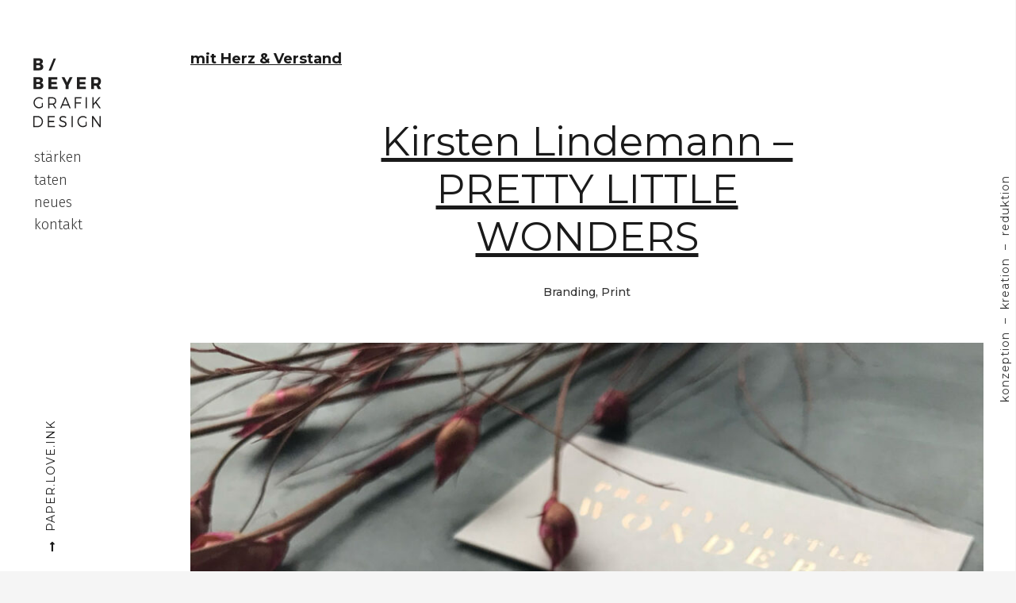

--- FILE ---
content_type: text/html; charset=UTF-8
request_url: https://www.bettinabeyer.de/portfolio/kirsten-lindemann/
body_size: 92505
content:
<!DOCTYPE HTML>
<html lang="de">
<head>
	<meta charset="UTF-8">
	<title>Kirsten Lindemann &#8211; PRETTY LITTLE WONDERS &#8211; www.bettinabeyer.de</title>
<meta name='robots' content='max-image-preview:large' />
<link rel='dns-prefetch' href='//fonts.googleapis.com' />
<link rel="alternate" type="application/rss+xml" title="www.bettinabeyer.de &raquo; Feed" href="https://www.bettinabeyer.de/feed/" />
<link rel="alternate" type="application/rss+xml" title="www.bettinabeyer.de &raquo; Kommentar-Feed" href="https://www.bettinabeyer.de/comments/feed/" />
<link rel="alternate" type="application/rss+xml" title="www.bettinabeyer.de &raquo; Kirsten Lindemann &#8211; PRETTY LITTLE WONDERS-Kommentar-Feed" href="https://www.bettinabeyer.de/portfolio/kirsten-lindemann/feed/" />
<link rel="alternate" title="oEmbed (JSON)" type="application/json+oembed" href="https://www.bettinabeyer.de/wp-json/oembed/1.0/embed?url=https%3A%2F%2Fwww.bettinabeyer.de%2Fportfolio%2Fkirsten-lindemann%2F" />
<link rel="alternate" title="oEmbed (XML)" type="text/xml+oembed" href="https://www.bettinabeyer.de/wp-json/oembed/1.0/embed?url=https%3A%2F%2Fwww.bettinabeyer.de%2Fportfolio%2Fkirsten-lindemann%2F&#038;format=xml" />
<meta name="viewport" content="width=device-width, initial-scale=1">
<meta name="SKYPE_TOOLBAR" content="SKYPE_TOOLBAR_PARSER_COMPATIBLE">
<meta name="theme-color" content="#f5f5f5">
<meta property="og:title" content="Kirsten Lindemann &#8211; PRETTY LITTLE WONDERS &#8211; www.bettinabeyer.de">
<meta property="og:url" content="https://www.bettinabeyer.de/portfolio/kirsten-lindemann/">
<meta property="og:locale" content="de_DE">
<meta property="og:site_name" content="www.bettinabeyer.de">
<meta property="og:type" content="article">
<meta property="og:image" content="https://www.bettinabeyer.de/wp-content/uploads/2022/04/IMG_5864_2-1024x1024.jpg" itemprop="image">
<style id='wp-img-auto-sizes-contain-inline-css'>
img:is([sizes=auto i],[sizes^="auto," i]){contain-intrinsic-size:3000px 1500px}
/*# sourceURL=wp-img-auto-sizes-contain-inline-css */
</style>
<style id='wp-emoji-styles-inline-css'>

	img.wp-smiley, img.emoji {
		display: inline !important;
		border: none !important;
		box-shadow: none !important;
		height: 1em !important;
		width: 1em !important;
		margin: 0 0.07em !important;
		vertical-align: -0.1em !important;
		background: none !important;
		padding: 0 !important;
	}
/*# sourceURL=wp-emoji-styles-inline-css */
</style>
<style id='wp-block-library-inline-css'>
:root{--wp-block-synced-color:#7a00df;--wp-block-synced-color--rgb:122,0,223;--wp-bound-block-color:var(--wp-block-synced-color);--wp-editor-canvas-background:#ddd;--wp-admin-theme-color:#007cba;--wp-admin-theme-color--rgb:0,124,186;--wp-admin-theme-color-darker-10:#006ba1;--wp-admin-theme-color-darker-10--rgb:0,107,160.5;--wp-admin-theme-color-darker-20:#005a87;--wp-admin-theme-color-darker-20--rgb:0,90,135;--wp-admin-border-width-focus:2px}@media (min-resolution:192dpi){:root{--wp-admin-border-width-focus:1.5px}}.wp-element-button{cursor:pointer}:root .has-very-light-gray-background-color{background-color:#eee}:root .has-very-dark-gray-background-color{background-color:#313131}:root .has-very-light-gray-color{color:#eee}:root .has-very-dark-gray-color{color:#313131}:root .has-vivid-green-cyan-to-vivid-cyan-blue-gradient-background{background:linear-gradient(135deg,#00d084,#0693e3)}:root .has-purple-crush-gradient-background{background:linear-gradient(135deg,#34e2e4,#4721fb 50%,#ab1dfe)}:root .has-hazy-dawn-gradient-background{background:linear-gradient(135deg,#faaca8,#dad0ec)}:root .has-subdued-olive-gradient-background{background:linear-gradient(135deg,#fafae1,#67a671)}:root .has-atomic-cream-gradient-background{background:linear-gradient(135deg,#fdd79a,#004a59)}:root .has-nightshade-gradient-background{background:linear-gradient(135deg,#330968,#31cdcf)}:root .has-midnight-gradient-background{background:linear-gradient(135deg,#020381,#2874fc)}:root{--wp--preset--font-size--normal:16px;--wp--preset--font-size--huge:42px}.has-regular-font-size{font-size:1em}.has-larger-font-size{font-size:2.625em}.has-normal-font-size{font-size:var(--wp--preset--font-size--normal)}.has-huge-font-size{font-size:var(--wp--preset--font-size--huge)}.has-text-align-center{text-align:center}.has-text-align-left{text-align:left}.has-text-align-right{text-align:right}.has-fit-text{white-space:nowrap!important}#end-resizable-editor-section{display:none}.aligncenter{clear:both}.items-justified-left{justify-content:flex-start}.items-justified-center{justify-content:center}.items-justified-right{justify-content:flex-end}.items-justified-space-between{justify-content:space-between}.screen-reader-text{border:0;clip-path:inset(50%);height:1px;margin:-1px;overflow:hidden;padding:0;position:absolute;width:1px;word-wrap:normal!important}.screen-reader-text:focus{background-color:#ddd;clip-path:none;color:#444;display:block;font-size:1em;height:auto;left:5px;line-height:normal;padding:15px 23px 14px;text-decoration:none;top:5px;width:auto;z-index:100000}html :where(.has-border-color){border-style:solid}html :where([style*=border-top-color]){border-top-style:solid}html :where([style*=border-right-color]){border-right-style:solid}html :where([style*=border-bottom-color]){border-bottom-style:solid}html :where([style*=border-left-color]){border-left-style:solid}html :where([style*=border-width]){border-style:solid}html :where([style*=border-top-width]){border-top-style:solid}html :where([style*=border-right-width]){border-right-style:solid}html :where([style*=border-bottom-width]){border-bottom-style:solid}html :where([style*=border-left-width]){border-left-style:solid}html :where(img[class*=wp-image-]){height:auto;max-width:100%}:where(figure){margin:0 0 1em}html :where(.is-position-sticky){--wp-admin--admin-bar--position-offset:var(--wp-admin--admin-bar--height,0px)}@media screen and (max-width:600px){html :where(.is-position-sticky){--wp-admin--admin-bar--position-offset:0px}}

/*# sourceURL=wp-block-library-inline-css */
</style><style id='global-styles-inline-css'>
:root{--wp--preset--aspect-ratio--square: 1;--wp--preset--aspect-ratio--4-3: 4/3;--wp--preset--aspect-ratio--3-4: 3/4;--wp--preset--aspect-ratio--3-2: 3/2;--wp--preset--aspect-ratio--2-3: 2/3;--wp--preset--aspect-ratio--16-9: 16/9;--wp--preset--aspect-ratio--9-16: 9/16;--wp--preset--color--black: #000000;--wp--preset--color--cyan-bluish-gray: #abb8c3;--wp--preset--color--white: #ffffff;--wp--preset--color--pale-pink: #f78da7;--wp--preset--color--vivid-red: #cf2e2e;--wp--preset--color--luminous-vivid-orange: #ff6900;--wp--preset--color--luminous-vivid-amber: #fcb900;--wp--preset--color--light-green-cyan: #7bdcb5;--wp--preset--color--vivid-green-cyan: #00d084;--wp--preset--color--pale-cyan-blue: #8ed1fc;--wp--preset--color--vivid-cyan-blue: #0693e3;--wp--preset--color--vivid-purple: #9b51e0;--wp--preset--gradient--vivid-cyan-blue-to-vivid-purple: linear-gradient(135deg,rgb(6,147,227) 0%,rgb(155,81,224) 100%);--wp--preset--gradient--light-green-cyan-to-vivid-green-cyan: linear-gradient(135deg,rgb(122,220,180) 0%,rgb(0,208,130) 100%);--wp--preset--gradient--luminous-vivid-amber-to-luminous-vivid-orange: linear-gradient(135deg,rgb(252,185,0) 0%,rgb(255,105,0) 100%);--wp--preset--gradient--luminous-vivid-orange-to-vivid-red: linear-gradient(135deg,rgb(255,105,0) 0%,rgb(207,46,46) 100%);--wp--preset--gradient--very-light-gray-to-cyan-bluish-gray: linear-gradient(135deg,rgb(238,238,238) 0%,rgb(169,184,195) 100%);--wp--preset--gradient--cool-to-warm-spectrum: linear-gradient(135deg,rgb(74,234,220) 0%,rgb(151,120,209) 20%,rgb(207,42,186) 40%,rgb(238,44,130) 60%,rgb(251,105,98) 80%,rgb(254,248,76) 100%);--wp--preset--gradient--blush-light-purple: linear-gradient(135deg,rgb(255,206,236) 0%,rgb(152,150,240) 100%);--wp--preset--gradient--blush-bordeaux: linear-gradient(135deg,rgb(254,205,165) 0%,rgb(254,45,45) 50%,rgb(107,0,62) 100%);--wp--preset--gradient--luminous-dusk: linear-gradient(135deg,rgb(255,203,112) 0%,rgb(199,81,192) 50%,rgb(65,88,208) 100%);--wp--preset--gradient--pale-ocean: linear-gradient(135deg,rgb(255,245,203) 0%,rgb(182,227,212) 50%,rgb(51,167,181) 100%);--wp--preset--gradient--electric-grass: linear-gradient(135deg,rgb(202,248,128) 0%,rgb(113,206,126) 100%);--wp--preset--gradient--midnight: linear-gradient(135deg,rgb(2,3,129) 0%,rgb(40,116,252) 100%);--wp--preset--font-size--small: 13px;--wp--preset--font-size--medium: 20px;--wp--preset--font-size--large: 36px;--wp--preset--font-size--x-large: 42px;--wp--preset--spacing--20: 0.44rem;--wp--preset--spacing--30: 0.67rem;--wp--preset--spacing--40: 1rem;--wp--preset--spacing--50: 1.5rem;--wp--preset--spacing--60: 2.25rem;--wp--preset--spacing--70: 3.38rem;--wp--preset--spacing--80: 5.06rem;--wp--preset--shadow--natural: 6px 6px 9px rgba(0, 0, 0, 0.2);--wp--preset--shadow--deep: 12px 12px 50px rgba(0, 0, 0, 0.4);--wp--preset--shadow--sharp: 6px 6px 0px rgba(0, 0, 0, 0.2);--wp--preset--shadow--outlined: 6px 6px 0px -3px rgb(255, 255, 255), 6px 6px rgb(0, 0, 0);--wp--preset--shadow--crisp: 6px 6px 0px rgb(0, 0, 0);}:where(.is-layout-flex){gap: 0.5em;}:where(.is-layout-grid){gap: 0.5em;}body .is-layout-flex{display: flex;}.is-layout-flex{flex-wrap: wrap;align-items: center;}.is-layout-flex > :is(*, div){margin: 0;}body .is-layout-grid{display: grid;}.is-layout-grid > :is(*, div){margin: 0;}:where(.wp-block-columns.is-layout-flex){gap: 2em;}:where(.wp-block-columns.is-layout-grid){gap: 2em;}:where(.wp-block-post-template.is-layout-flex){gap: 1.25em;}:where(.wp-block-post-template.is-layout-grid){gap: 1.25em;}.has-black-color{color: var(--wp--preset--color--black) !important;}.has-cyan-bluish-gray-color{color: var(--wp--preset--color--cyan-bluish-gray) !important;}.has-white-color{color: var(--wp--preset--color--white) !important;}.has-pale-pink-color{color: var(--wp--preset--color--pale-pink) !important;}.has-vivid-red-color{color: var(--wp--preset--color--vivid-red) !important;}.has-luminous-vivid-orange-color{color: var(--wp--preset--color--luminous-vivid-orange) !important;}.has-luminous-vivid-amber-color{color: var(--wp--preset--color--luminous-vivid-amber) !important;}.has-light-green-cyan-color{color: var(--wp--preset--color--light-green-cyan) !important;}.has-vivid-green-cyan-color{color: var(--wp--preset--color--vivid-green-cyan) !important;}.has-pale-cyan-blue-color{color: var(--wp--preset--color--pale-cyan-blue) !important;}.has-vivid-cyan-blue-color{color: var(--wp--preset--color--vivid-cyan-blue) !important;}.has-vivid-purple-color{color: var(--wp--preset--color--vivid-purple) !important;}.has-black-background-color{background-color: var(--wp--preset--color--black) !important;}.has-cyan-bluish-gray-background-color{background-color: var(--wp--preset--color--cyan-bluish-gray) !important;}.has-white-background-color{background-color: var(--wp--preset--color--white) !important;}.has-pale-pink-background-color{background-color: var(--wp--preset--color--pale-pink) !important;}.has-vivid-red-background-color{background-color: var(--wp--preset--color--vivid-red) !important;}.has-luminous-vivid-orange-background-color{background-color: var(--wp--preset--color--luminous-vivid-orange) !important;}.has-luminous-vivid-amber-background-color{background-color: var(--wp--preset--color--luminous-vivid-amber) !important;}.has-light-green-cyan-background-color{background-color: var(--wp--preset--color--light-green-cyan) !important;}.has-vivid-green-cyan-background-color{background-color: var(--wp--preset--color--vivid-green-cyan) !important;}.has-pale-cyan-blue-background-color{background-color: var(--wp--preset--color--pale-cyan-blue) !important;}.has-vivid-cyan-blue-background-color{background-color: var(--wp--preset--color--vivid-cyan-blue) !important;}.has-vivid-purple-background-color{background-color: var(--wp--preset--color--vivid-purple) !important;}.has-black-border-color{border-color: var(--wp--preset--color--black) !important;}.has-cyan-bluish-gray-border-color{border-color: var(--wp--preset--color--cyan-bluish-gray) !important;}.has-white-border-color{border-color: var(--wp--preset--color--white) !important;}.has-pale-pink-border-color{border-color: var(--wp--preset--color--pale-pink) !important;}.has-vivid-red-border-color{border-color: var(--wp--preset--color--vivid-red) !important;}.has-luminous-vivid-orange-border-color{border-color: var(--wp--preset--color--luminous-vivid-orange) !important;}.has-luminous-vivid-amber-border-color{border-color: var(--wp--preset--color--luminous-vivid-amber) !important;}.has-light-green-cyan-border-color{border-color: var(--wp--preset--color--light-green-cyan) !important;}.has-vivid-green-cyan-border-color{border-color: var(--wp--preset--color--vivid-green-cyan) !important;}.has-pale-cyan-blue-border-color{border-color: var(--wp--preset--color--pale-cyan-blue) !important;}.has-vivid-cyan-blue-border-color{border-color: var(--wp--preset--color--vivid-cyan-blue) !important;}.has-vivid-purple-border-color{border-color: var(--wp--preset--color--vivid-purple) !important;}.has-vivid-cyan-blue-to-vivid-purple-gradient-background{background: var(--wp--preset--gradient--vivid-cyan-blue-to-vivid-purple) !important;}.has-light-green-cyan-to-vivid-green-cyan-gradient-background{background: var(--wp--preset--gradient--light-green-cyan-to-vivid-green-cyan) !important;}.has-luminous-vivid-amber-to-luminous-vivid-orange-gradient-background{background: var(--wp--preset--gradient--luminous-vivid-amber-to-luminous-vivid-orange) !important;}.has-luminous-vivid-orange-to-vivid-red-gradient-background{background: var(--wp--preset--gradient--luminous-vivid-orange-to-vivid-red) !important;}.has-very-light-gray-to-cyan-bluish-gray-gradient-background{background: var(--wp--preset--gradient--very-light-gray-to-cyan-bluish-gray) !important;}.has-cool-to-warm-spectrum-gradient-background{background: var(--wp--preset--gradient--cool-to-warm-spectrum) !important;}.has-blush-light-purple-gradient-background{background: var(--wp--preset--gradient--blush-light-purple) !important;}.has-blush-bordeaux-gradient-background{background: var(--wp--preset--gradient--blush-bordeaux) !important;}.has-luminous-dusk-gradient-background{background: var(--wp--preset--gradient--luminous-dusk) !important;}.has-pale-ocean-gradient-background{background: var(--wp--preset--gradient--pale-ocean) !important;}.has-electric-grass-gradient-background{background: var(--wp--preset--gradient--electric-grass) !important;}.has-midnight-gradient-background{background: var(--wp--preset--gradient--midnight) !important;}.has-small-font-size{font-size: var(--wp--preset--font-size--small) !important;}.has-medium-font-size{font-size: var(--wp--preset--font-size--medium) !important;}.has-large-font-size{font-size: var(--wp--preset--font-size--large) !important;}.has-x-large-font-size{font-size: var(--wp--preset--font-size--x-large) !important;}
/*# sourceURL=global-styles-inline-css */
</style>

<style id='classic-theme-styles-inline-css'>
/*! This file is auto-generated */
.wp-block-button__link{color:#fff;background-color:#32373c;border-radius:9999px;box-shadow:none;text-decoration:none;padding:calc(.667em + 2px) calc(1.333em + 2px);font-size:1.125em}.wp-block-file__button{background:#32373c;color:#fff;text-decoration:none}
/*# sourceURL=/wp-includes/css/classic-themes.min.css */
</style>
<link rel='stylesheet' id='us-fonts-css' href='https://fonts.googleapis.com/css?family=Montserrat%3A400%2C500italic%2C700%7CFira+Sans%3A200%2C300%2C300italic%2C400%2C500%2C700%7COpen+Sans%3A400%2C700&#038;display=swap&#038;ver=6.9' media='all' />
<link rel='stylesheet' id='us-style-css' href='https://www.bettinabeyer.de/wp-content/themes/Impreza/css/style.min.css?ver=8.7' media='all' />
<link rel='stylesheet' id='theme-style-css' href='https://www.bettinabeyer.de/wp-content/themes/Impreza-child/style.css?ver=8.7' media='all' />
<link rel="https://api.w.org/" href="https://www.bettinabeyer.de/wp-json/" /><link rel="EditURI" type="application/rsd+xml" title="RSD" href="https://www.bettinabeyer.de/xmlrpc.php?rsd" />
<meta name="generator" content="WordPress 6.9" />
<link rel="canonical" href="https://www.bettinabeyer.de/portfolio/kirsten-lindemann/" />
<link rel='shortlink' href='https://www.bettinabeyer.de/?p=245' />
<meta name="cdp-version" content="1.3.9" />		<script>
			if ( ! /Android|webOS|iPhone|iPad|iPod|BlackBerry|IEMobile|Opera Mini/i.test( navigator.userAgent ) ) {
				var root = document.getElementsByTagName( 'html' )[ 0 ]
				root.className += " no-touch";
			}
		</script>
		<meta name="generator" content="Powered by WPBakery Page Builder - drag and drop page builder for WordPress."/>
<link rel="icon" href="https://www.bettinabeyer.de/wp-content/uploads/2022/04/bb_logo_v2.svg" sizes="32x32" />
<link rel="icon" href="https://www.bettinabeyer.de/wp-content/uploads/2022/04/bb_logo_v2.svg" sizes="192x192" />
<link rel="apple-touch-icon" href="https://www.bettinabeyer.de/wp-content/uploads/2022/04/bb_logo_v2.svg" />
<meta name="msapplication-TileImage" content="https://www.bettinabeyer.de/wp-content/uploads/2022/04/bb_logo_v2.svg" />
<noscript><style> .wpb_animate_when_almost_visible { opacity: 1; }</style></noscript>		<style id="us-icon-fonts">@font-face{font-display:block;font-style:normal;font-family:"fontawesome";font-weight:900;src:url("https://www.bettinabeyer.de/wp-content/themes/Impreza/fonts/fa-solid-900.woff2?ver=8.7") format("woff2"),url("https://www.bettinabeyer.de/wp-content/themes/Impreza/fonts/fa-solid-900.woff?ver=8.7") format("woff")}.fas{font-family:"fontawesome";font-weight:900}@font-face{font-display:block;font-style:normal;font-family:"fontawesome";font-weight:400;src:url("https://www.bettinabeyer.de/wp-content/themes/Impreza/fonts/fa-regular-400.woff2?ver=8.7") format("woff2"),url("https://www.bettinabeyer.de/wp-content/themes/Impreza/fonts/fa-regular-400.woff?ver=8.7") format("woff")}.far{font-family:"fontawesome";font-weight:400}@font-face{font-display:block;font-style:normal;font-family:"fontawesome";font-weight:300;src:url("https://www.bettinabeyer.de/wp-content/themes/Impreza/fonts/fa-light-300.woff2?ver=8.7") format("woff2"),url("https://www.bettinabeyer.de/wp-content/themes/Impreza/fonts/fa-light-300.woff?ver=8.7") format("woff")}.fal{font-family:"fontawesome";font-weight:300}@font-face{font-display:block;font-style:normal;font-family:"Font Awesome 5 Duotone";font-weight:900;src:url("https://www.bettinabeyer.de/wp-content/themes/Impreza/fonts/fa-duotone-900.woff2?ver=8.7") format("woff2"),url("https://www.bettinabeyer.de/wp-content/themes/Impreza/fonts/fa-duotone-900.woff?ver=8.7") format("woff")}.fad{font-family:"Font Awesome 5 Duotone";font-weight:900}.fad{position:relative}.fad:before{position:absolute}.fad:after{opacity:0.4}@font-face{font-display:block;font-style:normal;font-family:"Font Awesome 5 Brands";font-weight:400;src:url("https://www.bettinabeyer.de/wp-content/themes/Impreza/fonts/fa-brands-400.woff2?ver=8.7") format("woff2"),url("https://www.bettinabeyer.de/wp-content/themes/Impreza/fonts/fa-brands-400.woff?ver=8.7") format("woff")}.fab{font-family:"Font Awesome 5 Brands";font-weight:400}@font-face{font-display:block;font-style:normal;font-family:"Material Icons";font-weight:400;src:url("https://www.bettinabeyer.de/wp-content/themes/Impreza/fonts/material-icons.woff2?ver=8.7") format("woff2"),url("https://www.bettinabeyer.de/wp-content/themes/Impreza/fonts/material-icons.woff?ver=8.7") format("woff")}.material-icons{font-family:"Material Icons";font-weight:400}</style>
				<style id="us-theme-options-css">:root{--color-header-middle-bg:#fff;--color-header-middle-bg-grad:#fff;--color-header-middle-text:#333;--color-header-middle-text-hover:#1a1a1a;--color-header-transparent-bg:transparent;--color-header-transparent-bg-grad:transparent;--color-header-transparent-text:#fff;--color-header-transparent-text-hover:#fff;--color-chrome-toolbar:#f5f5f5;--color-chrome-toolbar-grad:#f5f5f5;--color-header-top-bg:#f5f5f5;--color-header-top-bg-grad:linear-gradient(0deg,#f5f5f5,#fff);--color-header-top-text:#333;--color-header-top-text-hover:#1a1a1a;--color-header-top-transparent-bg:rgba(0,0,0,0.2);--color-header-top-transparent-bg-grad:rgba(0,0,0,0.2);--color-header-top-transparent-text:rgba(255,255,255,0.66);--color-header-top-transparent-text-hover:#fff;--color-content-bg:#fff;--color-content-bg-grad:#fff;--color-content-bg-alt:#f5f5f5;--color-content-bg-alt-grad:#f5f5f5;--color-content-border:#e8e8e8;--color-content-heading:#1a1a1a;--color-content-heading-grad:#1a1a1a;--color-content-text:#333;--color-content-link:#333333;--color-content-link-hover:#1a1a1a;--color-content-primary:#1a1a1a;--color-content-primary-grad:#1a1a1a;--color-content-secondary:#7049ba;--color-content-secondary-grad:linear-gradient(135deg,#7049ba,#e95095);--color-content-faded:#999;--color-content-overlay:rgba(0,0,0,0.75);--color-content-overlay-grad:rgba(0,0,0,0.75);--color-alt-content-bg:#f5f5f5;--color-alt-content-bg-grad:#f5f5f5;--color-alt-content-bg-alt:#fff;--color-alt-content-bg-alt-grad:#fff;--color-alt-content-border:#ddd;--color-alt-content-heading:#1a1a1a;--color-alt-content-heading-grad:#1a1a1a;--color-alt-content-text:#333;--color-alt-content-link:#333333;--color-alt-content-link-hover:#1a1a1a;--color-alt-content-primary:#1a1a1a;--color-alt-content-primary-grad:#1a1a1a;--color-alt-content-secondary:#7049ba;--color-alt-content-secondary-grad:linear-gradient(135deg,#7049ba,#e95095);--color-alt-content-faded:#999;--color-alt-content-overlay:rgba(0,0,0,0.86);--color-alt-content-overlay-grad:rgba(0,0,0,0.86);--color-footer-bg:#222;--color-footer-bg-grad:#222;--color-footer-bg-alt:#1a1a1a;--color-footer-bg-alt-grad:#1a1a1a;--color-footer-border:#333;--color-footer-heading:#ccc;--color-footer-heading-grad:#ccc;--color-footer-text:#999;--color-footer-link:#ccc;--color-footer-link-hover:#1a1a1a;--color-subfooter-bg:#1a1a1a;--color-subfooter-bg-grad:#1a1a1a;--color-subfooter-bg-alt:#222;--color-subfooter-bg-alt-grad:#222;--color-subfooter-border:#282828;--color-subfooter-heading:#ccc;--color-subfooter-heading-grad:#ccc;--color-subfooter-text:#bbb;--color-subfooter-link:#fff;--color-subfooter-link-hover:#1a1a1a;--color-content-primary-faded:rgba(26,26,26,0.15);--box-shadow:0 5px 15px rgba(0,0,0,.15);--box-shadow-up:0 -5px 15px rgba(0,0,0,.15);--site-content-width:1140px;--inputs-font-size:1rem;--inputs-height:2.8rem;--inputs-padding:0.8rem;--inputs-border-width:0px;--inputs-text-color:var(--color-content-text);--font-body:"Fira Sans",sans-serif;--font-h1:"Montserrat",sans-serif;--font-h2:"Montserrat",sans-serif;--font-h3:"Montserrat",sans-serif;--font-h4:"Montserrat",sans-serif;--font-h5:"Montserrat",sans-serif;--font-h6:"Montserrat",sans-serif}.w-counter.color_secondary .w-counter-value,.w-iconbox.color_secondary.style_default .w-iconbox-icon i:not(.fad){background:var(--color-content-secondary-grad);-webkit-background-clip:text;color:transparent}.has-content-primary-color{color:var(--color-content-primary)}.has-content-primary-background-color{background:var(--color-content-primary-grad)}.has-content-secondary-color{color:var(--color-content-secondary)}.has-content-secondary-background-color{background:var(--color-content-secondary-grad)}.has-content-heading-color{color:var(--color-content-heading)}.has-content-heading-background-color{background:var(--color-content-heading-grad)}.has-content-text-color{color:var(--color-content-text)}.has-content-text-background-color{background:var(--color-content-text-grad)}.has-content-faded-color{color:var(--color-content-faded)}.has-content-faded-background-color{background:var(--color-content-faded-grad)}.has-content-border-color{color:var(--color-content-border)}.has-content-border-background-color{background:var(--color-content-border-grad)}.has-content-bg-alt-color{color:var(--color-content-bg-alt)}.has-content-bg-alt-background-color{background:var(--color-content-bg-alt-grad)}.has-content-bg-color{color:var(--color-content-bg)}.has-content-bg-background-color{background:var(--color-content-bg-grad)}html,.l-header .widget,.menu-item-object-us_page_block{font-family:var(--font-body);font-weight:200;font-size:16px;line-height:28px}h1{font-family:var(--font-h1);font-weight:400;font-size:max( 3rem,3vw );line-height:1.2;letter-spacing:0;margin-bottom:0.6em}h2{font-family:var(--font-h2);font-weight:400;font-size:max( 1.8rem,1.8vw );line-height:1.2;letter-spacing:0;margin-bottom:0.6em}h3{font-family:var(--font-h3);font-weight:400;font-size:max( 1.4rem,1.4vw );line-height:1.2;letter-spacing:0;margin-bottom:0.6em}.widgettitle,h4{font-family:var(--font-h4);font-weight:400;font-size:max( 1.2rem,1.2vw );line-height:1.2;letter-spacing:0;margin-bottom:0.6em}h5{font-family:var(--font-h5);font-weight:400;font-size:max( 1.1rem,1.1vw );line-height:1.2;letter-spacing:0;margin-bottom:0.6em}h6{font-family:var(--font-h6);font-weight:400;font-size:max( 1rem,1vw );line-height:1.2;letter-spacing:0;margin-bottom:0.6em}@media (max-width:600px){html{font-size:14px;line-height:28px}}body{background:var(--color-content-bg-alt)}.l-canvas.type_boxed,.l-canvas.type_boxed .l-subheader,.l-canvas.type_boxed~.l-footer{max-width:1300px}.l-subheader-h,.l-section-h,.l-main .aligncenter,.w-tabs-section-content-h{max-width:1140px}.post-password-form{max-width:calc(1140px + 5rem)}@media screen and (max-width:1220px){.l-main .aligncenter{max-width:calc(100vw - 5rem)}}@media (min-width:1281px){body.usb_preview .hide_on_default{opacity:0.25!important}.vc_hidden-lg,body:not(.usb_preview) .hide_on_default{display:none!important}}@media (min-width:1025px) and (max-width:1280px){body.usb_preview .hide_on_laptops{opacity:0.25!important}.vc_hidden-md,body:not(.usb_preview) .hide_on_laptops{display:none!important}}@media (min-width:601px) and (max-width:1024px){body.usb_preview .hide_on_tablets{opacity:0.25!important}.vc_hidden-sm,body:not(.usb_preview) .hide_on_tablets{display:none!important}}@media (max-width:600px){body.usb_preview .hide_on_mobiles{opacity:0.25!important}.vc_hidden-xs,body:not(.usb_preview) .hide_on_mobiles{display:none!important}}@media (max-width:1280px){.g-cols.laptops-cols_1{grid-template-columns:100%}.g-cols.laptops-cols_1.reversed>div:last-of-type{order:-1}.g-cols.laptops-cols_2{grid-template-columns:repeat(2,1fr)}.g-cols.laptops-cols_3{grid-template-columns:repeat(3,1fr)}.g-cols.laptops-cols_4{grid-template-columns:repeat(4,1fr)}.g-cols.laptops-cols_5{grid-template-columns:repeat(5,1fr)}.g-cols.laptops-cols_6{grid-template-columns:repeat(6,1fr)}.g-cols.laptops-cols_1-2{grid-template-columns:1fr 2fr}.g-cols.laptops-cols_2-1{grid-template-columns:2fr 1fr}.g-cols.laptops-cols_2-3{grid-template-columns:2fr 3fr}.g-cols.laptops-cols_3-2{grid-template-columns:3fr 2fr}.g-cols.laptops-cols_1-3{grid-template-columns:1fr 3fr}.g-cols.laptops-cols_3-1{grid-template-columns:3fr 1fr}.g-cols.laptops-cols_1-4{grid-template-columns:1fr 4fr}.g-cols.laptops-cols_4-1{grid-template-columns:4fr 1fr}.g-cols.laptops-cols_1-5{grid-template-columns:1fr 5fr}.g-cols.laptops-cols_5-1{grid-template-columns:5fr 1fr}.g-cols.laptops-cols_1-2-1{grid-template-columns:1fr 2fr 1fr}.g-cols.laptops-cols_1-3-1{grid-template-columns:1fr 3fr 1fr}.g-cols.laptops-cols_1-4-1{grid-template-columns:1fr 4fr 1fr}}@media (max-width:1024px){.g-cols.tablets-cols_1{grid-template-columns:100%}.g-cols.tablets-cols_1.reversed>div:last-of-type{order:-1}.g-cols.tablets-cols_2{grid-template-columns:repeat(2,1fr)}.g-cols.tablets-cols_3{grid-template-columns:repeat(3,1fr)}.g-cols.tablets-cols_4{grid-template-columns:repeat(4,1fr)}.g-cols.tablets-cols_5{grid-template-columns:repeat(5,1fr)}.g-cols.tablets-cols_6{grid-template-columns:repeat(6,1fr)}.g-cols.tablets-cols_1-2{grid-template-columns:1fr 2fr}.g-cols.tablets-cols_2-1{grid-template-columns:2fr 1fr}.g-cols.tablets-cols_2-3{grid-template-columns:2fr 3fr}.g-cols.tablets-cols_3-2{grid-template-columns:3fr 2fr}.g-cols.tablets-cols_1-3{grid-template-columns:1fr 3fr}.g-cols.tablets-cols_3-1{grid-template-columns:3fr 1fr}.g-cols.tablets-cols_1-4{grid-template-columns:1fr 4fr}.g-cols.tablets-cols_4-1{grid-template-columns:4fr 1fr}.g-cols.tablets-cols_1-5{grid-template-columns:1fr 5fr}.g-cols.tablets-cols_5-1{grid-template-columns:5fr 1fr}.g-cols.tablets-cols_1-2-1{grid-template-columns:1fr 2fr 1fr}.g-cols.tablets-cols_1-3-1{grid-template-columns:1fr 3fr 1fr}.g-cols.tablets-cols_1-4-1{grid-template-columns:1fr 4fr 1fr}}@media (max-width:600px){.g-cols.mobiles-cols_1{grid-template-columns:100%}.g-cols.mobiles-cols_1.reversed>div:last-of-type{order:-1}.g-cols.mobiles-cols_2{grid-template-columns:repeat(2,1fr)}.g-cols.mobiles-cols_3{grid-template-columns:repeat(3,1fr)}.g-cols.mobiles-cols_4{grid-template-columns:repeat(4,1fr)}.g-cols.mobiles-cols_5{grid-template-columns:repeat(5,1fr)}.g-cols.mobiles-cols_6{grid-template-columns:repeat(6,1fr)}.g-cols.mobiles-cols_1-2{grid-template-columns:1fr 2fr}.g-cols.mobiles-cols_2-1{grid-template-columns:2fr 1fr}.g-cols.mobiles-cols_2-3{grid-template-columns:2fr 3fr}.g-cols.mobiles-cols_3-2{grid-template-columns:3fr 2fr}.g-cols.mobiles-cols_1-3{grid-template-columns:1fr 3fr}.g-cols.mobiles-cols_3-1{grid-template-columns:3fr 1fr}.g-cols.mobiles-cols_1-4{grid-template-columns:1fr 4fr}.g-cols.mobiles-cols_4-1{grid-template-columns:4fr 1fr}.g-cols.mobiles-cols_1-5{grid-template-columns:1fr 5fr}.g-cols.mobiles-cols_5-1{grid-template-columns:5fr 1fr}.g-cols.mobiles-cols_1-2-1{grid-template-columns:1fr 2fr 1fr}.g-cols.mobiles-cols_1-3-1{grid-template-columns:1fr 3fr 1fr}.g-cols.mobiles-cols_1-4-1{grid-template-columns:1fr 4fr 1fr}.g-cols:not([style*="grid-gap"]){grid-gap:1.5rem}}@media (max-width:599px){.l-canvas{overflow:hidden}.g-cols.stacking_default.reversed>div:last-of-type{order:-1}.g-cols.stacking_default.via_flex>div:not([class*=" vc_col-"]){width:100%;margin:0 0 1.5rem}.g-cols.stacking_default.via_grid.mobiles-cols_1{grid-template-columns:100%}.g-cols.stacking_default.via_flex.type_boxes>div,.g-cols.stacking_default.via_flex.reversed>div:first-child,.g-cols.stacking_default.via_flex:not(.reversed)>div:last-child,.g-cols.stacking_default.via_flex>div.has_bg_color{margin-bottom:0}.g-cols.stacking_default.via_flex.type_default>.wpb_column.stretched{margin-left:-1rem;margin-right:-1rem}.g-cols.stacking_default.via_grid.mobiles-cols_1>.wpb_column.stretched,.g-cols.stacking_default.via_flex.type_boxes>.wpb_column.stretched{margin-left:-2.5rem;margin-right:-2.5rem;width:auto}.vc_column-inner.type_sticky>.wpb_wrapper,.vc_column_container.type_sticky>.vc_column-inner{top:0!important}}@media (min-width:600px){body:not(.rtl) .l-section.for_sidebar.at_left>div>.l-sidebar,.rtl .l-section.for_sidebar.at_right>div>.l-sidebar{order:-1}.vc_column_container.type_sticky>.vc_column-inner,.vc_column-inner.type_sticky>.wpb_wrapper{position:-webkit-sticky;position:sticky}.l-section.type_sticky{position:-webkit-sticky;position:sticky;top:0;z-index:11;transform:translateZ(0); transition:top 0.3s cubic-bezier(.78,.13,.15,.86) 0.1s}.admin-bar .l-section.type_sticky{top:32px}.l-section.type_sticky>.l-section-h{transition:padding-top 0.3s}.header_hor .l-header.pos_fixed:not(.down)~.l-main .l-section.type_sticky:not(:first-of-type){top:var(--header-sticky-height)}.admin-bar.header_hor .l-header.pos_fixed:not(.down)~.l-main .l-section.type_sticky:not(:first-of-type){top:calc( var(--header-sticky-height) + 32px )}.header_hor .l-header.pos_fixed.sticky:not(.down)~.l-main .l-section.type_sticky:first-of-type>.l-section-h{padding-top:var(--header-sticky-height)}}@media screen and (min-width:1380px){.g-cols.via_flex.type_default>.wpb_column.stretched:first-of-type{margin-left:calc( var(--site-content-width) / 2 + 160px / 2 + 1.5rem - 50vw)}.g-cols.via_flex.type_default>.wpb_column.stretched:last-of-type{margin-right:calc( var(--site-content-width) / 2 + 160px / 2 + 1.5rem - 50vw)}.l-main .alignfull, .w-separator.width_screen,.g-cols.via_grid>.wpb_column.stretched:first-of-type,.g-cols.via_flex.type_boxes>.wpb_column.stretched:first-of-type{margin-left:calc( var(--site-content-width) / 2 + 160px / 2 - 50vw )}.l-main .alignfull, .w-separator.width_screen,.g-cols.via_grid>.wpb_column.stretched:last-of-type,.g-cols.via_flex.type_boxes>.wpb_column.stretched:last-of-type{margin-right:calc( var(--site-content-width) / 2 + 160px / 2 - 50vw )}}@media (max-width:600px){.w-form-row.for_submit .w-btn{font-size:var(--btn-size-mobiles)!important}}a,button,input[type="submit"],.ui-slider-handle{outline:none!important}.w-header-show{background:rgba(0,0,0,0.3)}.no-touch .w-header-show:hover{background:var(--color-content-primary-grad)}button[type="submit"]:not(.w-btn),input[type="submit"]:not(.w-btn),.us-nav-style_1>*,.navstyle_1>.owl-nav div,.us-btn-style_1{font-family:var(--font-body);font-size:16px;line-height:1.2!important;font-weight:700;font-style:normal;text-transform:none;letter-spacing:0em;border-radius:0.3em;padding:1.0em 2.0em;background:var(--color-content-primary);border-color:transparent;color:#ffffff!important}button[type="submit"]:not(.w-btn):before,input[type="submit"]:not(.w-btn),.us-nav-style_1>*:before,.navstyle_1>.owl-nav div:before,.us-btn-style_1:before{border-width:0px}.no-touch button[type="submit"]:not(.w-btn):hover,.no-touch input[type="submit"]:not(.w-btn):hover,.us-nav-style_1>span.current,.no-touch .us-nav-style_1>a:hover,.no-touch .navstyle_1>.owl-nav div:hover,.no-touch .us-btn-style_1:hover{background:var(--color-content-secondary-grad);border-color:transparent;color:#ffffff!important}.us-nav-style_1>*{min-width:calc(1.2em + 2 * 1.0em)}.us-btn-style_1{overflow:hidden;-webkit-transform:translateZ(0)}.us-btn-style_1>*{position:relative;z-index:1}.no-touch .us-btn-style_1:hover{background:var(--color-content-primary)}.no-touch .us-btn-style_1:after{content:"";position:absolute;top:0;left:0;right:0;bottom:0;opacity:0;transition:opacity 0.3s;background:var(--color-content-secondary-grad)}.no-touch .us-btn-style_1:hover:after{opacity:1}.us-nav-style_2>*,.navstyle_2>.owl-nav div,.us-btn-style_2{font-family:var(--font-body);font-size:16px;line-height:1.2!important;font-weight:700;font-style:normal;text-transform:none;letter-spacing:0em;border-radius:0.3em;padding:1.0em 2.0em;background:var(--color-content-border);border-color:transparent;color:var(--color-content-text)!important}.us-nav-style_2>*:before,.navstyle_2>.owl-nav div:before,.us-btn-style_2:before{border-width:0px}.us-nav-style_2>span.current,.no-touch .us-nav-style_2>a:hover,.no-touch .navstyle_2>.owl-nav div:hover,.no-touch .us-btn-style_2:hover{background:var(--color-content-text);border-color:transparent;color:var(--color-content-bg)!important}.us-nav-style_2>*{min-width:calc(1.2em + 2 * 1.0em)}.us-nav-style_3>*,.navstyle_3>.owl-nav div,.us-btn-style_3{font-family:var(--font-h1);font-size:0.6rem;line-height:1!important;font-weight:700;font-style:normal;text-transform:uppercase;letter-spacing:0.11em;border-radius:;padding:0.8em 1em;background:transparent;border-color:transparent;color:var(--color-content-border)!important}.us-nav-style_3>*:before,.navstyle_3>.owl-nav div:before,.us-btn-style_3:before{border-width:0px}.us-nav-style_3>span.current,.no-touch .us-nav-style_3>a:hover,.no-touch .navstyle_3>.owl-nav div:hover,.no-touch .us-btn-style_3:hover{background:transparent;border-color:transparent;color:#1a1a1a!important}.us-nav-style_3>*{min-width:calc(1em + 2 * 0.8em)}.w-filter.state_desktop.style_drop_default .w-filter-item-title,.select2-selection,select,textarea,input:not([type="submit"]),.w-form-checkbox,.w-form-radio{font-weight:400;letter-spacing:0em;border-radius:;background:var(--color-content-bg-alt);border-color:var(--color-content-border);color:var(--color-content-text);box-shadow:0px 1px 0px 0px rgba(0,0,0,0.08) inset}.w-filter.state_desktop.style_drop_default .w-filter-item-title:focus,.select2-container--open .select2-selection,select:focus,textarea:focus,input:not([type="submit"]):focus,input:focus + .w-form-checkbox,input:focus + .w-form-radio{box-shadow:0px 0px 0px 2px var(--color-content-primary)}.w-form-row.move_label .w-form-row-label{font-size:1rem;top:calc(2.8rem/2 + 0px - 0.7em);margin:0 0.8rem;background-color:var(--color-content-bg-alt);color:var(--color-content-text)}.w-form-row.with_icon.move_label .w-form-row-label{margin-left:calc(1.6em + 0.8rem)}.color_alternate input:not([type="submit"]),.color_alternate textarea,.color_alternate select,.color_alternate .w-form-checkbox,.color_alternate .w-form-radio,.color_alternate .move_label .w-form-row-label{background:var(--color-alt-content-bg-alt-grad)}.color_footer-top input:not([type="submit"]),.color_footer-top textarea,.color_footer-top select,.color_footer-top .w-form-checkbox,.color_footer-top .w-form-radio,.color_footer-top .w-form-row.move_label .w-form-row-label{background:var(--color-subfooter-bg-alt-grad)}.color_footer-bottom input:not([type="submit"]),.color_footer-bottom textarea,.color_footer-bottom select,.color_footer-bottom .w-form-checkbox,.color_footer-bottom .w-form-radio,.color_footer-bottom .w-form-row.move_label .w-form-row-label{background:var(--color-footer-bg-alt-grad)}.color_alternate input:not([type="submit"]),.color_alternate textarea,.color_alternate select,.color_alternate .w-form-checkbox,.color_alternate .w-form-radio{border-color:var(--color-alt-content-border)}.color_footer-top input:not([type="submit"]),.color_footer-top textarea,.color_footer-top select,.color_footer-top .w-form-checkbox,.color_footer-top .w-form-radio{border-color:var(--color-subfooter-border)}.color_footer-bottom input:not([type="submit"]),.color_footer-bottom textarea,.color_footer-bottom select,.color_footer-bottom .w-form-checkbox,.color_footer-bottom .w-form-radio{border-color:var(--color-footer-border)}.color_alternate input:not([type="submit"]),.color_alternate textarea,.color_alternate select,.color_alternate .w-form-checkbox,.color_alternate .w-form-radio,.color_alternate .w-form-row-field>i,.color_alternate .w-form-row-field:after,.color_alternate .widget_search form:after,.color_footer-top input:not([type="submit"]),.color_footer-top textarea,.color_footer-top select,.color_footer-top .w-form-checkbox,.color_footer-top .w-form-radio,.color_footer-top .w-form-row-field>i,.color_footer-top .w-form-row-field:after,.color_footer-top .widget_search form:after,.color_footer-bottom input:not([type="submit"]),.color_footer-bottom textarea,.color_footer-bottom select,.color_footer-bottom .w-form-checkbox,.color_footer-bottom .w-form-radio,.color_footer-bottom .w-form-row-field>i,.color_footer-bottom .w-form-row-field:after,.color_footer-bottom .widget_search form:after{color:inherit}.style_phone6-1>*{background-image:url(https://www.bettinabeyer.de/wp-content/themes/Impreza/img/phone-6-black-real.png)}.style_phone6-2>*{background-image:url(https://www.bettinabeyer.de/wp-content/themes/Impreza/img/phone-6-white-real.png)}.style_phone6-3>*{background-image:url(https://www.bettinabeyer.de/wp-content/themes/Impreza/img/phone-6-black-flat.png)}.style_phone6-4>*{background-image:url(https://www.bettinabeyer.de/wp-content/themes/Impreza/img/phone-6-white-flat.png)}.leaflet-default-icon-path{background-image:url(https://www.bettinabeyer.de/wp-content/themes/Impreza/common/css/vendor/images/marker-icon.png)}</style>
				<style id="us-header-css"> .l-subheader.at_middle,.l-subheader.at_middle .w-dropdown-list,.l-subheader.at_middle .type_mobile .w-nav-list.level_1{background:var(--color-header-middle-bg);color:var(--color-header-middle-text)}.no-touch .l-subheader.at_middle a:hover,.no-touch .l-header.bg_transparent .l-subheader.at_middle .w-dropdown.opened a:hover{color:var(--color-header-middle-text-hover)}.l-header.bg_transparent:not(.sticky) .l-subheader.at_middle{background:var(--color-header-transparent-bg);color:var(--color-header-transparent-text)}.no-touch .l-header.bg_transparent:not(.sticky) .at_middle .w-cart-link:hover,.no-touch .l-header.bg_transparent:not(.sticky) .at_middle .w-text a:hover,.no-touch .l-header.bg_transparent:not(.sticky) .at_middle .w-html a:hover,.no-touch .l-header.bg_transparent:not(.sticky) .at_middle .w-nav>a:hover,.no-touch .l-header.bg_transparent:not(.sticky) .at_middle .w-menu a:hover,.no-touch .l-header.bg_transparent:not(.sticky) .at_middle .w-search>a:hover,.no-touch .l-header.bg_transparent:not(.sticky) .at_middle .w-dropdown a:hover,.no-touch .l-header.bg_transparent:not(.sticky) .at_middle .type_desktop .menu-item.level_1:hover>a{color:var(--color-header-transparent-text-hover)}.l-subheader.at_bottom,.l-subheader.at_bottom .w-dropdown-list,.l-subheader.at_bottom .type_mobile .w-nav-list.level_1{background:var(--color-header-middle-bg);color:var(--color-header-middle-text)}.no-touch .l-subheader.at_bottom a:hover,.no-touch .l-header.bg_transparent .l-subheader.at_bottom .w-dropdown.opened a:hover{color:var(--color-header-middle-text-hover)}.l-header.bg_transparent:not(.sticky) .l-subheader.at_bottom{background:var(--color-header-transparent-bg);color:var(--color-header-transparent-text)}.no-touch .l-header.bg_transparent:not(.sticky) .at_bottom .w-cart-link:hover,.no-touch .l-header.bg_transparent:not(.sticky) .at_bottom .w-text a:hover,.no-touch .l-header.bg_transparent:not(.sticky) .at_bottom .w-html a:hover,.no-touch .l-header.bg_transparent:not(.sticky) .at_bottom .w-nav>a:hover,.no-touch .l-header.bg_transparent:not(.sticky) .at_bottom .w-menu a:hover,.no-touch .l-header.bg_transparent:not(.sticky) .at_bottom .w-search>a:hover,.no-touch .l-header.bg_transparent:not(.sticky) .at_bottom .w-dropdown a:hover,.no-touch .l-header.bg_transparent:not(.sticky) .at_bottom .type_desktop .menu-item.level_1:hover>a{color:var(--color-header-transparent-text-hover)}.header_ver .l-header{background:var(--color-header-middle-bg);color:var(--color-header-middle-text)}@media (min-width:1281px){.hidden_for_default{display:none!important}.l-subheader.at_top{display:none}.l-header{position:fixed;left:0;min-height:100vh;z-index:111}.l-header:not(.scrollable){display:flex;flex-direction:column;height:100%;top:0!important}.l-subheader{flex-shrink:0;padding-left:0!important;padding-right:0!important}.l-subheader.at_middle{flex-grow:10}.l-subheader-h{width:100%}.l-subheader-cell{text-align:center;flex-direction:column}.l-subheader.at_top .l-subheader-cell>*,.l-subheader.at_bottom .l-subheader-cell>*{margin-bottom:0.7rem}.l-subheader.at_top .l-subheader-cell>*:first-child,.l-subheader.at_bottom .l-subheader-cell>*:first-child{margin-top:0.7rem}.l-subheader.at_middle .l-subheader-cell>*{margin-bottom:1.4rem}.l-subheader.at_middle .l-subheader-cell>*:first-child{margin-top:1.4rem}.rtl .l-header.align_left .l-subheader-cell{align-items:flex-end}.rtl .l-header.align_right .l-subheader-cell{align-items:flex-start}.header-show{overflow:hidden}.w-header-overlay{display:none;position:fixed;z-index:101;top:0;left:0;right:0;bottom:0;visibility:hidden;pointer-events:none;background:rgba(0,0,0,0);transition:all 0.3s}.header-show .w-header-overlay{visibility:visible;pointer-events:auto;background:rgba(0,0,0,0.75)}.w-header-show{display:none;position:fixed;z-index:102;top:0;right:0;text-align:center;background:rgba(0,0,0,0.3);color:#fff!important;opacity:1;line-height:50px; height:50px; width:50px; margin:15px; font-size:1.4rem;border-radius:0.3rem}.w-header-show:before{content:'\f0c9';font-family:fontawesome;font-weight:400;vertical-align:top}.admin-bar .w-header-show{top:56px}.header-show .w-header-show{opacity:0}.w-header-show span{display:none;margin-left:0.5rem}.l-header.shadow_thin{box-shadow:1px 0 0 rgba(0,0,0,0.08)}.rtl .l-header.shadow_thin{box-shadow:-1px 0 0 rgba(0,0,0,0.08)}.l-header.shadow_wide{box-shadow:5px 0 15px rgba(0,0,0,.15)}.rtl .l-header.shadow_wide{box-shadow:-5px 0 15px rgba(0,0,0,.15)}.l-header,.l-header .w-cart-notification,.w-nav.type_mobile.m_layout_panel .w-nav-list.level_1{max-width:calc(100vw - 70px)}.w-image img.for_transparent{display:none}.l-subheader.at_middle .w-dropdown-list,.l-subheader.at_bottom .w-dropdown-list{top:auto;bottom:-0.4em;padding-top:0.4em;padding-bottom:2.4em}.w-cart-notification{left:0;border-radius:0}.l-subheader-cell>.w-cart{margin-left:0.6rem;margin-right:0.6rem}.w-cart-dropdown{display:none!important}.l-header,.l-header .w-cart-notification,.w-nav.type_mobile.m_layout_panel .w-nav-list.level_1{width:160px}.l-body{padding-left:160px;position:relative}.l-body.rtl{padding-left:0;padding-right:160px}.l-body.rtl .l-header{left:auto;right:0}.l-body:not(.rtl) .post_navigation.layout_sided .order_first{left:calc(160px - 14rem)}.l-body:not(.rtl) .w-toplink.pos_left,.no-touch .l-body:not(.rtl) .post_navigation.layout_sided .order_first:hover{left:160px}.l-body.rtl .post_navigation.layout_sided .order_second{right:calc(160px - 14rem)}.l-body.rtl .w-toplink.pos_right,.no-touch .l-body.rtl .post_navigation.layout_sided .order_second:hover{right:160px}.w-nav.type_desktop [class*="columns"] .w-nav-list.level_2{width:calc(100vw - 160px);max-width:980px}.rtl .w-nav.type_desktop .w-nav-list.level_2{left:auto;right:100%}.l-subheader-cell{text-align:left;align-items:flex-start}.l-subheader.at_middle{display:flex;align-items:center}}@media (min-width:1025px) and (max-width:1280px){.hidden_for_default{display:none!important}.l-subheader.at_top{display:none}.l-header{position:fixed;left:0;min-height:100vh;z-index:111}.l-header:not(.scrollable){display:flex;flex-direction:column;height:100%;top:0!important}.l-subheader{flex-shrink:0;padding-left:0!important;padding-right:0!important}.l-subheader.at_middle{flex-grow:10}.l-subheader-h{width:100%}.l-subheader-cell{text-align:center;flex-direction:column}.l-subheader.at_top .l-subheader-cell>*,.l-subheader.at_bottom .l-subheader-cell>*{margin-bottom:0.7rem}.l-subheader.at_top .l-subheader-cell>*:first-child,.l-subheader.at_bottom .l-subheader-cell>*:first-child{margin-top:0.7rem}.l-subheader.at_middle .l-subheader-cell>*{margin-bottom:1.4rem}.l-subheader.at_middle .l-subheader-cell>*:first-child{margin-top:1.4rem}.rtl .l-header.align_left .l-subheader-cell{align-items:flex-end}.rtl .l-header.align_right .l-subheader-cell{align-items:flex-start}.header-show{overflow:hidden}.w-header-overlay{display:none;position:fixed;z-index:101;top:0;left:0;right:0;bottom:0;visibility:hidden;pointer-events:none;background:rgba(0,0,0,0);transition:all 0.3s}.header-show .w-header-overlay{visibility:visible;pointer-events:auto;background:rgba(0,0,0,0.75)}.w-header-show{display:none;position:fixed;z-index:102;top:0;right:0;text-align:center;background:rgba(0,0,0,0.3);color:#fff!important;opacity:1;line-height:50px; height:50px; width:50px; margin:15px; font-size:1.4rem;border-radius:0.3rem}.w-header-show:before{content:'\f0c9';font-family:fontawesome;font-weight:400;vertical-align:top}.admin-bar .w-header-show{top:56px}.header-show .w-header-show{opacity:0}.w-header-show span{display:none;margin-left:0.5rem}.l-header.shadow_thin{box-shadow:1px 0 0 rgba(0,0,0,0.08)}.rtl .l-header.shadow_thin{box-shadow:-1px 0 0 rgba(0,0,0,0.08)}.l-header.shadow_wide{box-shadow:5px 0 15px rgba(0,0,0,.15)}.rtl .l-header.shadow_wide{box-shadow:-5px 0 15px rgba(0,0,0,.15)}.l-header,.l-header .w-cart-notification,.w-nav.type_mobile.m_layout_panel .w-nav-list.level_1{max-width:calc(100vw - 70px)}.w-image img.for_transparent{display:none}.l-subheader.at_middle .w-dropdown-list,.l-subheader.at_bottom .w-dropdown-list{top:auto;bottom:-0.4em;padding-top:0.4em;padding-bottom:2.4em}.w-cart-notification{left:0;border-radius:0}.l-subheader-cell>.w-cart{margin-left:0.6rem;margin-right:0.6rem}.w-cart-dropdown{display:none!important}.l-header,.l-header .w-cart-notification,.w-nav.type_mobile.m_layout_panel .w-nav-list.level_1{width:200px}.l-body{padding-left:200px;position:relative}.l-body.rtl{padding-left:0;padding-right:200px}.l-body.rtl .l-header{left:auto;right:0}.l-body:not(.rtl) .post_navigation.layout_sided .order_first{left:calc(200px - 14rem)}.l-body:not(.rtl) .w-toplink.pos_left,.no-touch .l-body:not(.rtl) .post_navigation.layout_sided .order_first:hover{left:200px}.l-body.rtl .post_navigation.layout_sided .order_second{right:calc(200px - 14rem)}.l-body.rtl .w-toplink.pos_right,.no-touch .l-body.rtl .post_navigation.layout_sided .order_second:hover{right:200px}.w-nav.type_desktop [class*="columns"] .w-nav-list.level_2{width:calc(100vw - 200px);max-width:980px}.rtl .w-nav.type_desktop .w-nav-list.level_2{left:auto;right:100%}.l-subheader.at_middle{display:flex;align-items:center}}@media (min-width:601px) and (max-width:1024px){.hidden_for_default{display:none!important}.l-subheader.at_top{display:none}.l-header{position:fixed;left:0;min-height:100vh;z-index:111}.l-header:not(.scrollable){display:flex;flex-direction:column;height:100%;top:0!important}.l-subheader{flex-shrink:0;padding-left:0!important;padding-right:0!important}.l-subheader.at_middle{flex-grow:10}.l-subheader-h{width:100%}.l-subheader-cell{text-align:center;flex-direction:column}.l-subheader.at_top .l-subheader-cell>*,.l-subheader.at_bottom .l-subheader-cell>*{margin-bottom:0.7rem}.l-subheader.at_top .l-subheader-cell>*:first-child,.l-subheader.at_bottom .l-subheader-cell>*:first-child{margin-top:0.7rem}.l-subheader.at_middle .l-subheader-cell>*{margin-bottom:1.4rem}.l-subheader.at_middle .l-subheader-cell>*:first-child{margin-top:1.4rem}.rtl .l-header.align_left .l-subheader-cell{align-items:flex-end}.rtl .l-header.align_right .l-subheader-cell{align-items:flex-start}.header-show{overflow:hidden}.w-header-overlay{display:none;position:fixed;z-index:101;top:0;left:0;right:0;bottom:0;visibility:hidden;pointer-events:none;background:rgba(0,0,0,0);transition:all 0.3s}.header-show .w-header-overlay{visibility:visible;pointer-events:auto;background:rgba(0,0,0,0.75)}.w-header-show{display:none;position:fixed;z-index:102;top:0;right:0;text-align:center;background:rgba(0,0,0,0.3);color:#fff!important;opacity:1;line-height:50px; height:50px; width:50px; margin:15px; font-size:1.4rem;border-radius:0.3rem}.w-header-show:before{content:'\f0c9';font-family:fontawesome;font-weight:400;vertical-align:top}.admin-bar .w-header-show{top:56px}.header-show .w-header-show{opacity:0}.w-header-show span{display:none;margin-left:0.5rem}.l-header.shadow_thin{box-shadow:1px 0 0 rgba(0,0,0,0.08)}.rtl .l-header.shadow_thin{box-shadow:-1px 0 0 rgba(0,0,0,0.08)}.l-header.shadow_wide{box-shadow:5px 0 15px rgba(0,0,0,.15)}.rtl .l-header.shadow_wide{box-shadow:-5px 0 15px rgba(0,0,0,.15)}.l-header,.l-header .w-cart-notification,.w-nav.type_mobile.m_layout_panel .w-nav-list.level_1{max-width:calc(100vw - 70px)}.w-image img.for_transparent{display:none}.l-subheader.at_middle .w-dropdown-list,.l-subheader.at_bottom .w-dropdown-list{top:auto;bottom:-0.4em;padding-top:0.4em;padding-bottom:2.4em}.w-cart-notification{left:0;border-radius:0}.l-subheader-cell>.w-cart{margin-left:0.6rem;margin-right:0.6rem}.w-cart-dropdown{display:none!important}.l-header,.l-header .w-cart-notification,.w-nav.type_mobile.m_layout_panel .w-nav-list.level_1{width:200px}.w-header-show,body:not(.footer_reveal) .w-header-overlay{display:block}.l-header{bottom:0;overflow-y:auto;-webkit-overflow-scrolling:touch;box-shadow:none;transition:transform 0.3s;transform:translate3d(-100%,0,0)}.header-show .l-header{transform:translate3d(0,0,0)}.w-search.layout_simple,.w-search.layout_modern.active{width:calc(200px - 40px)}.l-subheader.at_middle{display:flex;align-items:center}}@media (max-width:600px){.hidden_for_default{display:none!important}.l-subheader.at_top{display:none}.l-header{position:fixed;left:0;min-height:100vh;z-index:111}.l-header:not(.scrollable){display:flex;flex-direction:column;height:100%;top:0!important}.l-subheader{flex-shrink:0;padding-left:0!important;padding-right:0!important}.l-subheader.at_middle{flex-grow:10}.l-subheader-h{width:100%}.l-subheader-cell{text-align:center;flex-direction:column}.l-subheader.at_top .l-subheader-cell>*,.l-subheader.at_bottom .l-subheader-cell>*{margin-bottom:0.7rem}.l-subheader.at_top .l-subheader-cell>*:first-child,.l-subheader.at_bottom .l-subheader-cell>*:first-child{margin-top:0.7rem}.l-subheader.at_middle .l-subheader-cell>*{margin-bottom:1.4rem}.l-subheader.at_middle .l-subheader-cell>*:first-child{margin-top:1.4rem}.rtl .l-header.align_left .l-subheader-cell{align-items:flex-end}.rtl .l-header.align_right .l-subheader-cell{align-items:flex-start}.header-show{overflow:hidden}.w-header-overlay{display:none;position:fixed;z-index:101;top:0;left:0;right:0;bottom:0;visibility:hidden;pointer-events:none;background:rgba(0,0,0,0);transition:all 0.3s}.header-show .w-header-overlay{visibility:visible;pointer-events:auto;background:rgba(0,0,0,0.75)}.w-header-show{display:none;position:fixed;z-index:102;top:0;right:0;text-align:center;background:rgba(0,0,0,0.3);color:#fff!important;opacity:1;line-height:50px; height:50px; width:50px; margin:15px; font-size:1.4rem;border-radius:0.3rem}.w-header-show:before{content:'\f0c9';font-family:fontawesome;font-weight:400;vertical-align:top}.admin-bar .w-header-show{top:56px}.header-show .w-header-show{opacity:0}.w-header-show span{display:none;margin-left:0.5rem}.l-header.shadow_thin{box-shadow:1px 0 0 rgba(0,0,0,0.08)}.rtl .l-header.shadow_thin{box-shadow:-1px 0 0 rgba(0,0,0,0.08)}.l-header.shadow_wide{box-shadow:5px 0 15px rgba(0,0,0,.15)}.rtl .l-header.shadow_wide{box-shadow:-5px 0 15px rgba(0,0,0,.15)}.l-header,.l-header .w-cart-notification,.w-nav.type_mobile.m_layout_panel .w-nav-list.level_1{max-width:calc(100vw - 70px)}.w-image img.for_transparent{display:none}.l-subheader.at_middle .w-dropdown-list,.l-subheader.at_bottom .w-dropdown-list{top:auto;bottom:-0.4em;padding-top:0.4em;padding-bottom:2.4em}.w-cart-notification{left:0;border-radius:0}.l-subheader-cell>.w-cart{margin-left:0.6rem;margin-right:0.6rem}.w-cart-dropdown{display:none!important}.l-header,.l-header .w-cart-notification,.w-nav.type_mobile.m_layout_panel .w-nav-list.level_1{width:220px}.w-header-show,body:not(.footer_reveal) .w-header-overlay{display:block}.l-header{bottom:0;overflow-y:auto;-webkit-overflow-scrolling:touch;box-shadow:none;transition:transform 0.3s;transform:translate3d(-100%,0,0)}.header-show .l-header{transform:translate3d(0,0,0)}.w-search.layout_simple,.w-search.layout_modern.active{width:calc(220px - 40px)}.l-subheader.at_middle{display:flex;align-items:center}}@media (min-width:1281px){.ush_image_1{height:90px!important}.l-header.sticky .ush_image_1{height:35px!important}}@media (min-width:1025px) and (max-width:1280px){.ush_image_1{height:90px!important}.l-header.sticky .ush_image_1{height:30px!important}}@media (min-width:601px) and (max-width:1024px){.ush_image_1{height:90px!important}.l-header.sticky .ush_image_1{height:25px!important}}@media (max-width:600px){.ush_image_1{height:60px!important}.l-header.sticky .ush_image_1{height:20px!important}}.header_hor .ush_menu_1.type_desktop .menu-item.level_1>a:not(.w-btn){padding-left:0.5vh;padding-right:0.5vh}.header_hor .ush_menu_1.type_desktop .menu-item.level_1>a.w-btn{margin-left:0.5vh;margin-right:0.5vh}.header_hor .ush_menu_1.type_desktop.align-edges>.w-nav-list.level_1{margin-left:-0.5vh;margin-right:-0.5vh}.header_ver .ush_menu_1.type_desktop .menu-item.level_1>a:not(.w-btn){padding-top:0.5vh;padding-bottom:0.5vh}.header_ver .ush_menu_1.type_desktop .menu-item.level_1>a.w-btn{margin-top:0.5vh;margin-bottom:0.5vh}.ush_menu_1.type_desktop .menu-item:not(.level_1){font-size:1rem}.ush_menu_1.type_mobile .w-nav-anchor.level_1,.ush_menu_1.type_mobile .w-nav-anchor.level_1 + .w-nav-arrow{font-size:18px}.ush_menu_1.type_mobile .w-nav-anchor:not(.level_1),.ush_menu_1.type_mobile .w-nav-anchor:not(.level_1) + .w-nav-arrow{font-size:0.9rem}@media (min-width:1281px){.ush_menu_1 .w-nav-icon{font-size:36px}}@media (min-width:1025px) and (max-width:1280px){.ush_menu_1 .w-nav-icon{font-size:32px}}@media (min-width:601px) and (max-width:1024px){.ush_menu_1 .w-nav-icon{font-size:28px}}@media (max-width:600px){.ush_menu_1 .w-nav-icon{font-size:24px}}.ush_menu_1 .w-nav-icon>div{border-width:3px}@media screen and (max-width:899px){.w-nav.ush_menu_1>.w-nav-list.level_1{display:none}.ush_menu_1 .w-nav-control{display:block}}.ush_menu_1 .menu-item.level_1>a:not(.w-btn):focus,.no-touch .ush_menu_1 .menu-item.level_1.opened>a:not(.w-btn),.no-touch .ush_menu_1 .menu-item.level_1:hover>a:not(.w-btn){background:transparent;color:var(--color-header-middle-text-hover)}.ush_menu_1 .menu-item.level_1.current-menu-item>a:not(.w-btn),.ush_menu_1 .menu-item.level_1.current-menu-ancestor>a:not(.w-btn),.ush_menu_1 .menu-item.level_1.current-page-ancestor>a:not(.w-btn){background:transparent;color:var(--color-header-middle-text-hover)}.l-header.bg_transparent:not(.sticky) .ush_menu_1.type_desktop .menu-item.level_1.current-menu-item>a:not(.w-btn),.l-header.bg_transparent:not(.sticky) .ush_menu_1.type_desktop .menu-item.level_1.current-menu-ancestor>a:not(.w-btn),.l-header.bg_transparent:not(.sticky) .ush_menu_1.type_desktop .menu-item.level_1.current-page-ancestor>a:not(.w-btn){background:transparent;color:var(--color-header-transparent-text-hover)}.ush_menu_1 .w-nav-list:not(.level_1){background:var(--color-header-middle-bg);color:var(--color-header-middle-text)}.no-touch .ush_menu_1 .menu-item:not(.level_1)>a:focus,.no-touch .ush_menu_1 .menu-item:not(.level_1):hover>a{background:transparent;color:var(--color-header-middle-text-hover)}.ush_menu_1 .menu-item:not(.level_1).current-menu-item>a,.ush_menu_1 .menu-item:not(.level_1).current-menu-ancestor>a,.ush_menu_1 .menu-item:not(.level_1).current-page-ancestor>a{background:transparent;color:var(--color-header-middle-text-hover)}.ush_menu_1{font-size:18px!important;font-family:var(--font-body)!important;font-weight:300!important}.ush_text_1{color:#1a1a1a!important;letter-spacing:1px!important;font-family:var(--font-h1)!important;font-weight:400!important}</style>
				<style id="us-custom-css">@media (min-width:768px){.l-subheader.at_middle{display:flex;align-items:flex-start!important;margin-top:50px!important}.l-subheader-cell .w-nav{text-align:left}.l-subheader.at_middle .l-subheader-cell.at_left{align-items:flex-start}.l-subheader.at_middle .l-subheader-cell.at_left .w-image.ush_image_1{padding-left:20px}.l-subheader.at_middle .l-subheader-h{padding-left:20px}a.w-toplink.pos_right.w-btn.us-btn-style_2{display:none!important}}body,h1,h2,h3,h4,h5,h6,p,strong,div,span,section p,section h1,section h2{text-transform:none!important}*{text-transform:none!important}section.l-section.wpb_row.project-details-wrapper{padding-top:0}section.l-section.wpb_row.project-details-wrapper h2.w-post-elm.post_title{text-align:center;font-family:'Montserrat',sans-serif;font-weight:400;text-decoration:underline;font-size:50px;width:65%;margin:auto}section.l-section.wpb_row.project-details-wrapper .project-category-text{margin-top:25px;font-family:'Montserrat',sans-serif;font-size:14px;font-weight:500}section.l-section.wpb_row.project-details-wrapper .w-post-elm.post_content section{padding-right:0;padding-left:0;padding-top:30px;font-family:'Fira Sans'}section.l-section.wpb_row.project-details-wrapper .w-post-elm.post_content section img{width:100%;padding-top:30px}section.projects-tab-row a.w-tabs-item{font-family:'Montserrat',sans-serif;font-weight:400;font-size:55px;padding:23px 25px;border-color:transparent!important;border-width:0px 0 0!important}section.projects-tab-row .w-tabs-list-h{border-color:transparent!important}section.projects-tab-row .w-tabs-list-h a.w-tabs-item{color:#DEDEDE!important;border-color:transparent!important}section.projects-tab-row .w-tabs-list a.w-tabs-item:hover,section.projects-tab-row .w-tabs-list-h a.w-tabs-item:hover{background:transparent!important}section.projects-tab-row a.w-tabs-item.active{background:transparent!important;color:black!important;border:none!important;border-color:transparent;font-weight:600}section.projects-tab-row .w-tabs-list-h,section.projects-tab-row .w-tabs-list,section.projects-tab-row .w-tabs{background:transparent!important}section.projects-tab-row .w-tabs-list-h a.w-tabs-item{text-decoration:underline}section.projects-tab-row .w-tabs-list-h{flex-wrap:wrap!important}.w-post-elm.blog-grid-layout-sub-title{padding-bottom:50px;font-size:15px;text-align:center;font-weight:600;width:70%;line-height:1.4;margin:auto;letter-spacing:1px}h2.w-post-elm.blog-grid-layout-title{margin:auto;font-size:60px;text-align:center;text-decoration:underline;width:90%}.common-para{font-size:20px;font-weight:500;color:black}a.w-btn.us-btn-style_3{padding:0}section.p-first-section h2.vc_custom_heading.common-headings{font-family:'Montserrat',sans-serif!important;font-weight:700;font-size:18px;text-decoration:underline}section.site-wording-sticky{position:absolute;top:350px;display:block;transform:rotate(-90deg);right:-150px}.l-header.shadow_thin{box-shadow:none}section.site-wording-sticky p{font-weight:400;font-family:'Montserrat',sans-serif;font-size:14px;letter-spacing:1px}h2.vc_custom_heading.yellow-overlap-heading{text-decoration:underline}form#mc4wp-form-1 input[type="email"]{background:transparent;box-shadow:none;color:black;opacity:1;width:380px;padding-left:0;font-size:15px}form#mc4wp-form-1 input[type="submit"]{border-radius:0;background:black;padding:8px 25px;font-weight:500;font-size:15px}form#mc4wp-form-1 .mc4wp-form-fields{display:flex;align-items:end}.mc4wp-form-fields div:first-child{width:70%;margin-right:20px;border-bottom:1px solid black;height:45px!important}form#mc4wp-form-1 label{display:none}.footer-newsletter-section h2.vc_custom_heading{font-family:'Montserrat',sans-serif;font-weight:600;font-size:24px;text-decoration:underline;line-height:1.4}.w-hwrapper.footer-social-links a{text-decoration:underline}.w-text.fixed-site-link i{position:relative;top:1.5px;right:6px}.w-text.fixed-site-link span{letter-spacing:1px}.w-text.fixed-site-link{transform:rotate(-90deg);margin-bottom:100px!important;font-size:14px;margin-left:0!important;position:relative;left:-15px}ul.w-nav-list a.w-nav-anchor.level_1:hover ,ul.w-nav-list li.current-menu-item{font-weight:700!important}.l-subheader.at_bottom .l-subheader-cell.at_left{justify-content:center!important;align-items:baseline!important;text-align:center!important}body>div.l-canvas{overflow-y:hidden!important}@media (max-width:1400px){section.site-wording-sticky{right:-170px!important}}@media (max-width:1100px){a#w-header-show{background:rgb(0 0 0);border-radius:0!important;top:10px;right:10px}section.l-section.wpb_row{padding-right:30px;padding-left:30px}section.site-wording-sticky{right:-160px!important}section.box-image-grid .w-hwrapper .w-vwrapper>.w-image:first-child{margin-bottom:13px}h2.w-post-elm.blog-grid-layout-title{font-size:20px;width:100%;line-height:1.5}.w-post-elm.blog-grid-layout-sub-title{padding-bottom:13px;font-size:16px;width:100%;line-height:1.5;letter-spacing:1px}}@media (max-width:1024px){.w-hwrapper.footer-newsletter-wrapper{display:grid!important;justify-content:center;text-align:center}.w-hwrapper.footer-newsletter-wrapper h2{text-align:center!important}.w-hwrapper.footer-newsletter-wrapper form#mc4wp-form-1 .mc4wp-form-fields{display:flex;align-items:end;justify-content:center;margin-top:20px}}@media (max-width:800px){section.l-section.wpb_row.hp-about-section .g-cols{width:100%;display:block}section.box-image-grid .w-hwrapper>.w-image{margin-right:0}section.box-image-grid .w-hwrapper .w-vwrapper>.w-image:first-child{margin-bottom:10px}h2.w-post-elm.blog-grid-layout-title{font-size:18px;width:100%;line-height:1.4}.w-post-elm.blog-grid-layout-sub-title{padding-bottom:15px;font-size:13px;width:100%;line-height:1.4;letter-spacing:1px}.l-header{right:0%;transition:transform 0.3s;transform:translate3d(100%,0,0);left:auto}.w-text.fixed-site-link{margin-left:90px!important}a#w-header-show{position:absolute}main#page-content>section:first-child{padding-top:50px}a.w-toplink.pos_right.w-btn.us-btn-style_2{padding:5px 12px;font-size:14px;display:block}}@media (max-width:600px){.w-hwrapper.footer-newsletter-wrapper form#mc4wp-form-1 .mc4wp-form-fields{display:grid!important}.no-text-break-mobile br{display:none}.no-text-break-mobile{line-height:1.5}section.l-section.wpb_row.project-details-wrapper h2.w-post-elm.post_title{font-size:25px;width:100%;margin:auto}.w-post-elm.blog-grid-layout-sub-title{width:100%}h2.w-post-elm.blog-grid-layout-title{width:100%}section.box-image-grid .w-hwrapper .w-vwrapper>.w-image:first-child{margin-bottom:5px}section.l-section.wpb_row.footer-newsletter-section .w-hwrapper ,.footer-copyrights-area .w-hwrapper{display:block}form#mc4wp-form-1 .mc4wp-form-fields{display:grid;align-items:center;justify-content:center}.w-vwrapper.us_custom_84af7e24.align_center.valign_middle{margin-right:0}form#mc4wp-form-1 input[type="email"]{width:100%!important;padding-left:unset;width:100%;font-size:15px;text-align:center}.mc4wp-form-fields div:first-child{width:100%;margin-right:0px;border-bottom:1px solid black;height:45px!important;margin-bottom:5px}a.w-btn.us-btn-style_3{padding:0;font-size:12px}.w-hwrapper.footer-social-links.align_right.valign_middle{display:grid;justify-content:center;text-align:center}.w-hwrapper.footer-social-links.align_right .wpb_text_column{margin:0}.w-hwrapper.footer-copy-right-area.align_left.valign_middle{text-align:center}h2.w-post-elm.blog-grid-layout-title{font-size:16px;width:100%;line-height:1.4}.w-post-elm.blog-grid-layout-sub-title{padding-bottom:13px;font-size:11px;width:100%;line-height:1.4}div#us_grid_1 .w-grid-list article.w-grid-item:nth-child(2n){margin-top:30px;margin-bottom:30px}.footer-newsletter-section h2.vc_custom_heading{font-family:'Montserrat',sans-serif;font-weight:600;font-size:20px;text-decoration:underline;line-height:1.4;display:block;text-align:center!important;width:-webkit-fill-available}section.projects-tab-row a.w-tabs-item{padding:5px 13px;font-size:1.2rem!important}section.projects-tab-row a.w-tabs-item.active{border:none!important}.w-post-elm.post_navigation.single-project-next-prev-links .post_navigation-item-meta{font-size:15px;font-family:'Montserrat',sans-serif;font-weight:700;color:#868685}form#mc4wp-form-1{margin-top:35px;margin-bottom:5px}section.l-section.wpb_row.footer-newsletter-section{padding-top:40px}body.page-template-default.page.page-id-21 .starken-page-heading-text h2#center-text{text-align:left!important}}</style>
		<link rel="preconnect" href="https://fonts.googleapis.com">
<link rel="preconnect" href="https://fonts.gstatic.com" crossorigin>
<link href="https://fonts.googleapis.com/css2?family=Montserrat:wght@300;400;500;600;700&display=swap" rel="stylesheet">
<style id="us-design-options-css">.us_custom_eb849559{text-align:center!important}.us_custom_72fc42ef{margin-top:50px!important}.us_custom_c5e7e27a{padding-top:30px!important}.us_custom_02055962{font-size:15px!important;font-family:var(--font-h1)!important;font-weight:500!important}.us_custom_655a2a40{font-family:var(--font-h1)!important;font-weight:400!important}.us_custom_d9d2068f{padding-bottom:1.5rem!important}.us_custom_27f38b78{color:#333333!important;font-size:14px!important;font-family:var(--font-body)!important;font-weight:400!important}.us_custom_7d873f74{color:#333333!important;font-size:14px!important;font-family:var(--font-body)!important;font-weight:400!important}.us_custom_8d68ce36{font-size:14px!important;font-family:var(--font-body)!important;font-weight:400!important}.us_custom_278d8c57{padding-top:0!important;padding-bottom:0!important}.us_custom_36125573{font-family:var(--font-h1)!important;font-weight:400!important}@media (min-width:1025px) and (max-width:1280px){.us_custom_c5e7e27a{padding-top:30px!important}}@media (min-width:601px) and (max-width:1024px){.us_custom_c5e7e27a{padding-top:20px!important}}@media (max-width:600px){.us_custom_c5e7e27a{padding-top:10px!important}.us_custom_655a2a40{margin-left:0!important;margin-right:0!important}.us_custom_07794e5e{margin-left:0!important;margin-right:0!important}.us_custom_27f38b78{margin:0!important}}</style><link rel='stylesheet' id='vc_google_fonts_abril_fatfaceregular-css' href='https://fonts.googleapis.com/css?family=Abril+Fatface%3Aregular&#038;ver=6.8.0' media='all' />
</head>
<body class="wp-singular us_portfolio-template-default single single-us_portfolio postid-245 wp-embed-responsive wp-theme-Impreza wp-child-theme-Impreza-child l-body Impreza_8.7 us-core_8.7 header_ver headerinpos_top state_default wpb-js-composer js-comp-ver-6.8.0 vc_responsive" itemscope itemtype="https://schema.org/WebPage">

<div class="l-canvas type_wide">
	<header id="page-header" class="l-header pos_fixed shadow_thin bg_solid id_8" itemscope itemtype="https://schema.org/WPHeader"><div class="l-subheader at_middle"><div class="l-subheader-h"><div class="l-subheader-cell at_left"><div class="w-image ush_image_1"><a href="https://www.bettinabeyer.de/" aria-label="Link" class="w-image-h"><img width="1024" height="1024" src="https://www.bettinabeyer.de/wp-content/uploads/2022/04/bb_logo_v2.svg" class="attachment-large size-large" alt="" decoding="async" fetchpriority="high" /></a></div><nav class="w-nav type_desktop ush_menu_1 height_full dropdown_height m_align_none m_layout_dropdown" itemscope itemtype="https://schema.org/SiteNavigationElement"><a class="w-nav-control" aria-label="Menü" href="javascript:void(0);"><div class="w-nav-icon"><div></div></div></a><ul class="w-nav-list level_1 hide_for_mobiles hover_simple"><li id="menu-item-29" class="menu-item menu-item-type-post_type menu-item-object-page w-nav-item level_1 menu-item-29"><a class="w-nav-anchor level_1" href="https://www.bettinabeyer.de/starken/"><span class="w-nav-title">stärken</span><span class="w-nav-arrow"></span></a></li><li id="menu-item-30" class="menu-item menu-item-type-post_type menu-item-object-page w-nav-item level_1 menu-item-30"><a class="w-nav-anchor level_1" href="https://www.bettinabeyer.de/taten/"><span class="w-nav-title">taten</span><span class="w-nav-arrow"></span></a></li><li id="menu-item-31" class="menu-item menu-item-type-post_type menu-item-object-page w-nav-item level_1 menu-item-31"><a class="w-nav-anchor level_1" href="https://www.bettinabeyer.de/neues/"><span class="w-nav-title">neues</span><span class="w-nav-arrow"></span></a></li><li id="menu-item-32" class="menu-item menu-item-type-post_type menu-item-object-page w-nav-item level_1 menu-item-32"><a class="w-nav-anchor level_1" href="https://www.bettinabeyer.de/kontakt/"><span class="w-nav-title">kontakt</span><span class="w-nav-arrow"></span></a></li><li class="w-nav-close"></li></ul><div class="w-nav-options hidden" onclick='return {&quot;mobileWidth&quot;:900,&quot;mobileBehavior&quot;:1}'></div></nav></div><div class="l-subheader-cell at_center"></div><div class="l-subheader-cell at_right"></div></div></div><div class="l-subheader at_bottom"><div class="l-subheader-h"><div class="l-subheader-cell at_left"><div class="w-text ush_text_1 fixed-site-link nowrap icon_atleft"><a href="https://www.paperloveink.de/" class="w-text-h"><i class="fas fa-long-arrow-alt-right"></i><span class="w-text-value">PAPER.LOVE.INK </span></a></div></div><div class="l-subheader-cell at_center"></div><div class="l-subheader-cell at_right"></div></div></div><div class="l-subheader for_hidden hidden"></div></header><main id="page-content" class="l-main" itemprop="mainContentOfPage">
	<style data-type="us_custom-css">.w-post-elm.post_navigation.single-project-next-prev-links .post_navigation-item-meta{font-size:25px;font-family:'Gotham Bold';color:#868685}.w-post-elm.post_navigation.single-project-next-prev-links .post_navigation-item-meta{font-size:15px;font-family:'Gotham Bold';color:#868685}</style><section class="l-section wpb_row p-first-section height_medium"><div class="l-section-h i-cf"><div class="g-cols vc_row via_grid cols_2 laptops-cols_inherit tablets-cols_inherit mobiles-cols_1 valign_top type_default stacking_default"><div class="wpb_column vc_column_container"><div class="vc_column-inner"><h2 style="text-align: left" class="vc_custom_heading common-headings" >mit Herz &amp; Verstand</h2></div></div></div></div></section><section class="l-section wpb_row project-details-wrapper height_medium"><div class="l-section-h i-cf"><div class="g-cols vc_row via_grid cols_1 laptops-cols_inherit tablets-cols_inherit mobiles-cols_1 valign_top type_default stacking_default"><div class="wpb_column vc_column_container"><div class="vc_column-inner"><h2 class="w-post-elm post_title entry-title color_link_inherit">Kirsten Lindemann &#8211; PRETTY LITTLE WONDERS</h2><div class="w-post-elm post_taxonomy us_custom_eb849559 project-category-text style_simple color_link_inherit"><span>Branding</span>, <span>Print</span></div><div class="w-post-elm post_image us_custom_72fc42ef stretched"><img width="1024" height="1024" src="https://www.bettinabeyer.de/wp-content/uploads/2022/04/IMG_5864_2-1024x1024.jpg" class="attachment-large size-large wp-post-image" alt="rosé Visitenkarten mit Kupfer-Prägung" decoding="async" srcset="https://www.bettinabeyer.de/wp-content/uploads/2022/04/IMG_5864_2-1024x1024.jpg 1024w, https://www.bettinabeyer.de/wp-content/uploads/2022/04/IMG_5864_2-300x300.jpg 300w, https://www.bettinabeyer.de/wp-content/uploads/2022/04/IMG_5864_2-150x150.jpg 150w, https://www.bettinabeyer.de/wp-content/uploads/2022/04/IMG_5864_2-650x650.jpg 650w, https://www.bettinabeyer.de/wp-content/uploads/2022/04/IMG_5864_2.jpg 1280w" sizes="(max-width: 1024px) 100vw, 1024px" /></div><div class="w-post-elm post_content" itemprop="text"><section class="l-section wpb_row height_medium"><div class="l-section-h i-cf"><div class="g-cols vc_row via_grid cols_1 laptops-cols_inherit tablets-cols_inherit mobiles-cols_1 valign_top type_default stacking_default"><div class="wpb_column vc_column_container"><div class="vc_column-inner"><div class="wpb_text_column"><div class="wpb_wrapper"><p style="text-align: center;">Für Kirsten von PRETTY LITTLE WONDERS durfte ich wunderschöne Visitenkarten realisieren, die durch ihre schlichte Eleganz bestechen. Gemeinsam haben wir nach dem perfekten Papier gesucht &#8211; ein Hauch von rosé &#8211; welches wir mit einer hochwertigen Kupferfolien-Prägung veredelt haben.</p>
</div></div></div></div></div></div></section>
</div></div></div></div></div></section><section class="l-section wpb_row us_custom_c5e7e27a height_medium"><div class="l-section-h i-cf"><div class="g-cols vc_row via_grid cols_1 laptops-cols_inherit tablets-cols_inherit mobiles-cols_1 valign_top type_default stacking_default"><div class="wpb_column vc_column_container"><div class="vc_column-inner"><div class="w-post-elm post_navigation us_custom_02055962 single-project-next-prev-links layout_simple inv_false"><a class="post_navigation-item order_first to_prev" href="https://www.bettinabeyer.de/portfolio/re-design-bettina-beyer-grafikdesign/" title="Poet Harms &#8211; Werkschau"><div class="post_navigation-item-arrow"></div><div class="post_navigation-item-meta">ZURÜCK</div><div class="post_navigation-item-title"><span>Poet Harms &#8211; Werkschau</span></div></a><div class="post_navigation-item order_second to_next"></div></div></div></div></div></div></section>
</main>

</div>
	<footer id="page-footer" class="l-footer" itemscope itemtype="https://schema.org/WPFooter">
		<section class="l-section wpb_row footer-newsletter-section height_medium"><div class="l-section-h i-cf"><div class="g-cols vc_row via_grid cols_1 laptops-cols_inherit tablets-cols_inherit mobiles-cols_1 valign_middle type_default stacking_default"><div class="wpb_column vc_column_container"><div class="vc_column-inner"><div class="w-hwrapper footer-newsletter-wrapper align_center valign_middle" style="--hwrapper-gap:3rem"><h2 style="text-align: left;font-family:Abril Fatface;font-weight:400;font-style:normal" class="vc_custom_heading us_custom_655a2a40" ><a href="https://www.bettinabeyer.de/kontakt/" title="kontakt">Gern unterstütze ich Sie bei<br />
Ihrem nächsten Projekt.</a></h2><div class="wpb_text_column us_custom_07794e5e  hide_on_default hide_on_laptops hide_on_tablets hide_on_mobiles"><div class="wpb_wrapper"><script>(function() {
	window.mc4wp = window.mc4wp || {
		listeners: [],
		forms: {
			on: function(evt, cb) {
				window.mc4wp.listeners.push(
					{
						event   : evt,
						callback: cb
					}
				);
			}
		}
	}
})();
</script><!-- Mailchimp for WordPress v4.9.1 - https://wordpress.org/plugins/mailchimp-for-wp/ --><form id="mc4wp-form-1" class="mc4wp-form mc4wp-form-39" method="post" data-id="39" data-name="Newsletter" ><div class="mc4wp-form-fields"><div>
	<label>Email address:</label>
		<input type="email" name="EMAIL" placeholder="Ihre E-Mail Adresse " required />
</div>

<div>
	<input type="submit" value="senden" />
</div></div><label style="display: none !important;">Wenn du ein Mensch bist, lasse das Feld leer: <input type="text" name="_mc4wp_honeypot" value="" tabindex="-1" autocomplete="off" /></label><input type="hidden" name="_mc4wp_timestamp" value="1769149675" /><input type="hidden" name="_mc4wp_form_id" value="39" /><input type="hidden" name="_mc4wp_form_element_id" value="mc4wp-form-1" /><div class="mc4wp-response"></div></form><!-- / Mailchimp for WordPress Plugin -->
</div></div></div></div></div></div></div></section><section class="l-section wpb_row us_custom_d9d2068f footer-copyrights-area height_medium"><div class="l-section-h i-cf"><div class="g-cols vc_row via_grid cols_2-1 laptops-cols_inherit tablets-cols_inherit mobiles-cols_1 valign_top type_default stacking_default"><div class="wpb_column vc_column_container"><div class="vc_column-inner"><div class="w-hwrapper footer-copy-right-area align_left valign_middle" style="--hwrapper-gap:1.8rem"><div class="wpb_text_column us_custom_27f38b78 has_text_color"><div class="wpb_wrapper"><p>© 2022 Bettina Beyer Grafikdesign</p>
</div></div><div class="wpb_text_column us_custom_7d873f74 has_text_color"><div class="wpb_wrapper"><p><a href="https://www.bettinabeyer.de/impressum-datenschutz/">Impressum &amp; Datenschutz </a></p>
</div></div></div></div></div><div class="wpb_column vc_column_container"><div class="vc_column-inner"><div class="w-hwrapper footer-social-links align_right valign_middle" style="--hwrapper-gap:1rem"><div class="wpb_text_column us_custom_8d68ce36"><div class="wpb_wrapper"><p><a href="#">Instagram</a></p>
</div></div><div class="wpb_text_column us_custom_8d68ce36"><div class="wpb_wrapper"><p><a href="https://www.linkedin.com/in/bettina-beyer-wolff-521502220/">LinkedIn</a></p>
</div></div></div></div></div></div></div></section><section class="l-section wpb_row us_custom_278d8c57 site-wording-sticky height_medium"><div class="l-section-h i-cf"><div class="g-cols vc_row via_grid cols_1 laptops-cols_inherit tablets-cols_inherit mobiles-cols_1 valign_top type_default stacking_default"><div class="wpb_column vc_column_container"><div class="vc_column-inner"><div class="wpb_text_column us_custom_36125573"><div class="wpb_wrapper"><p>konzeption  &#8211;  kreation  &#8211;  reduktion</p>
</div></div></div></div></div></div></section>
	</footer>
		<a id="w-header-show" class="w-header-show" aria-label="Menü" href="javascript:void(0);"><span>Menü</span></a>
	<div class="w-header-overlay"></div>
		<script>
		// Store some global theme options used in JS
		if ( window.$us === undefined ) {
			window.$us = {};
		}
		$us.canvasOptions = ( $us.canvasOptions || {} );
		$us.canvasOptions.disableEffectsWidth = 900;
		$us.canvasOptions.columnsStackingWidth = 600;
		$us.canvasOptions.backToTopDisplay = 50;
		$us.canvasOptions.scrollDuration = 1000;

		$us.langOptions = ( $us.langOptions || {} );
		$us.langOptions.magnificPopup = ( $us.langOptions.magnificPopup || {} );
		$us.langOptions.magnificPopup.tPrev = 'Zurück (linke Cursortaste)';
		$us.langOptions.magnificPopup.tNext = 'Weiter (rechte Cursortaste)';
		$us.langOptions.magnificPopup.tCounter = '%curr% von %total%';

		$us.navOptions = ( $us.navOptions || {} );
		$us.navOptions.mobileWidth = 900;
		$us.navOptions.togglable = true;
		$us.ajaxLoadJs = true;
		$us.templateDirectoryUri = 'https://www.bettinabeyer.de/wp-content/themes/Impreza';
	</script>
	<script>if ( window.$us === undefined ) window.$us = {};$us.headerSettings = {"default":{"options":{"custom_breakpoint":false,"breakpoint":"","orientation":"ver","sticky":true,"sticky_auto_hide":false,"scroll_breakpoint":"1px","transparent":false,"width":"160px","elm_align":"left","shadow":"thin","top_show":false,"top_height":"40px","top_sticky_height":"40px","top_fullwidth":false,"top_centering":false,"top_bg_color":"_header_top_bg","top_text_color":"_header_top_text","top_text_hover_color":"_header_top_text_hover","top_transparent_bg_color":"_header_top_transparent_bg","top_transparent_text_color":"_header_top_transparent_text","top_transparent_text_hover_color":"_header_top_transparent_text_hover","middle_height":"80px","middle_sticky_height":"60px","middle_fullwidth":false,"middle_centering":false,"elm_valign":"middle","bg_img":"","bg_img_wrapper_start":"","bg_img_size":"cover","bg_img_repeat":"repeat","bg_img_position":"top left","bg_img_attachment":true,"bg_img_wrapper_end":"","middle_bg_color":"_header_middle_bg","middle_text_color":"_header_middle_text","middle_text_hover_color":"_header_middle_text_hover","middle_transparent_bg_color":"_header_transparent_bg","middle_transparent_text_color":"_header_transparent_text","middle_transparent_text_hover_color":"_header_transparent_text_hover","bottom_show":1,"bottom_height":"50px","bottom_sticky_height":"50px","bottom_fullwidth":false,"bottom_centering":false,"bottom_bg_color":"_header_middle_bg","bottom_text_color":"_header_middle_text","bottom_text_hover_color":"_header_middle_text_hover","bottom_transparent_bg_color":"_header_transparent_bg","bottom_transparent_text_color":"_header_transparent_text","bottom_transparent_text_hover_color":"_header_transparent_text_hover"},"layout":{"top_left":[],"top_center":[],"top_right":[],"middle_left":["image:1","menu:1"],"middle_center":[],"middle_right":[],"bottom_left":["text:1"],"bottom_center":[],"bottom_right":[],"hidden":[]}},"laptops":{"options":{"custom_breakpoint":false,"breakpoint":"1280px","orientation":"ver","sticky":true,"sticky_auto_hide":false,"scroll_breakpoint":"1px","transparent":false,"width":"200px","elm_align":"center","shadow":"thin","top_show":false,"top_height":"40px","top_sticky_height":"40px","top_fullwidth":false,"top_centering":false,"top_bg_color":"_header_top_bg","top_text_color":"_header_top_text","top_text_hover_color":"_header_top_text_hover","top_transparent_bg_color":"_header_top_transparent_bg","top_transparent_text_color":"_header_top_transparent_text","top_transparent_text_hover_color":"_header_top_transparent_text_hover","middle_height":"80px","middle_sticky_height":"60px","middle_fullwidth":false,"middle_centering":false,"elm_valign":"middle","bg_img":"","bg_img_wrapper_start":"","bg_img_size":"cover","bg_img_repeat":"repeat","bg_img_position":"top left","bg_img_attachment":true,"bg_img_wrapper_end":"","middle_bg_color":"_header_middle_bg","middle_text_color":"_header_middle_text","middle_text_hover_color":"_header_middle_text_hover","middle_transparent_bg_color":"_header_transparent_bg","middle_transparent_text_color":"_header_transparent_text","middle_transparent_text_hover_color":"_header_transparent_text_hover","bottom_show":true,"bottom_height":"50px","bottom_sticky_height":"50px","bottom_fullwidth":false,"bottom_centering":false,"bottom_bg_color":"_header_middle_bg","bottom_text_color":"_header_middle_text","bottom_text_hover_color":"_header_middle_text_hover","bottom_transparent_bg_color":"_header_transparent_bg","bottom_transparent_text_color":"_header_transparent_text","bottom_transparent_text_hover_color":"_header_transparent_text_hover"},"layout":{"top_left":[],"top_center":[],"top_right":[],"middle_left":["image:1","menu:1"],"middle_center":[],"middle_right":[],"bottom_left":["text:1"],"bottom_center":[],"bottom_right":[],"hidden":[]}},"tablets":{"options":{"custom_breakpoint":false,"breakpoint":"1024px","orientation":"ver","sticky":true,"sticky_auto_hide":false,"scroll_breakpoint":"1px","transparent":false,"width":"200px","elm_align":"center","shadow":"thin","top_show":false,"top_height":"40px","top_sticky_height":"40px","top_fullwidth":false,"top_centering":false,"top_bg_color":"_header_top_bg","top_text_color":"_header_top_text","top_text_hover_color":"_header_top_text_hover","top_transparent_bg_color":"_header_top_transparent_bg","top_transparent_text_color":"_header_top_transparent_text","top_transparent_text_hover_color":"_header_top_transparent_text_hover","middle_height":"80px","middle_sticky_height":"60px","middle_fullwidth":false,"middle_centering":false,"elm_valign":"middle","bg_img":"","bg_img_wrapper_start":"","bg_img_size":"cover","bg_img_repeat":"repeat","bg_img_position":"top left","bg_img_attachment":true,"bg_img_wrapper_end":"","middle_bg_color":"_header_middle_bg","middle_text_color":"_header_middle_text","middle_text_hover_color":"_header_middle_text_hover","middle_transparent_bg_color":"_header_transparent_bg","middle_transparent_text_color":"_header_transparent_text","middle_transparent_text_hover_color":"_header_transparent_text_hover","bottom_show":true,"bottom_height":"50px","bottom_sticky_height":"50px","bottom_fullwidth":false,"bottom_centering":false,"bottom_bg_color":"_header_middle_bg","bottom_text_color":"_header_middle_text","bottom_text_hover_color":"_header_middle_text_hover","bottom_transparent_bg_color":"_header_transparent_bg","bottom_transparent_text_color":"_header_transparent_text","bottom_transparent_text_hover_color":"_header_transparent_text_hover"},"layout":{"top_left":[],"top_center":[],"top_right":[],"middle_left":["image:1","menu:1"],"middle_center":[],"middle_right":[],"bottom_left":["text:1"],"bottom_center":[],"bottom_right":[],"hidden":[]}},"mobiles":{"options":{"custom_breakpoint":false,"breakpoint":"600px","orientation":"ver","sticky":true,"sticky_auto_hide":false,"scroll_breakpoint":"1px","transparent":false,"width":"220px","elm_align":"center","shadow":"thin","top_show":false,"top_height":"40px","top_sticky_height":"40px","top_fullwidth":false,"top_centering":false,"top_bg_color":"_header_top_bg","top_text_color":"_header_top_text","top_text_hover_color":"_header_top_text_hover","top_transparent_bg_color":"_header_top_transparent_bg","top_transparent_text_color":"_header_top_transparent_text","top_transparent_text_hover_color":"_header_top_transparent_text_hover","middle_height":"80px","middle_sticky_height":"60px","middle_fullwidth":false,"middle_centering":false,"elm_valign":"middle","bg_img":"","bg_img_wrapper_start":"","bg_img_size":"cover","bg_img_repeat":"repeat","bg_img_position":"top left","bg_img_attachment":true,"bg_img_wrapper_end":"","middle_bg_color":"_header_middle_bg","middle_text_color":"_header_middle_text","middle_text_hover_color":"_header_middle_text_hover","middle_transparent_bg_color":"_header_transparent_bg","middle_transparent_text_color":"_header_transparent_text","middle_transparent_text_hover_color":"_header_transparent_text_hover","bottom_show":true,"bottom_height":"50px","bottom_sticky_height":"50px","bottom_fullwidth":false,"bottom_centering":false,"bottom_bg_color":"_header_middle_bg","bottom_text_color":"_header_middle_text","bottom_text_hover_color":"_header_middle_text_hover","bottom_transparent_bg_color":"_header_transparent_bg","bottom_transparent_text_color":"_header_transparent_text","bottom_transparent_text_hover_color":"_header_transparent_text_hover"},"layout":{"top_left":[],"top_center":[],"top_right":[],"middle_left":["image:1","menu:1"],"middle_center":[],"middle_right":[],"bottom_left":["text:1"],"bottom_center":[],"bottom_right":[],"hidden":[]}},"header_id":"8"};</script><script type="speculationrules">
{"prefetch":[{"source":"document","where":{"and":[{"href_matches":"/*"},{"not":{"href_matches":["/wp-*.php","/wp-admin/*","/wp-content/uploads/*","/wp-content/*","/wp-content/plugins/*","/wp-content/themes/Impreza-child/*","/wp-content/themes/Impreza/*","/*\\?(.+)"]}},{"not":{"selector_matches":"a[rel~=\"nofollow\"]"}},{"not":{"selector_matches":".no-prefetch, .no-prefetch a"}}]},"eagerness":"conservative"}]}
</script>
<script>(function() {function maybePrefixUrlField () {
  const value = this.value.trim()
  if (value !== '' && value.indexOf('http') !== 0) {
    this.value = 'http://' + value
  }
}

const urlFields = document.querySelectorAll('.mc4wp-form input[type="url"]')
for (let j = 0; j < urlFields.length; j++) {
  urlFields[j].addEventListener('blur', maybePrefixUrlField)
}
})();</script><script src="https://www.bettinabeyer.de/wp-includes/js/jquery/jquery.min.js?ver=3.7.1" id="jquery-core-js"></script>
<script src="https://www.bettinabeyer.de/wp-content/themes/Impreza/js/us.core.min.js?ver=8.7" id="us-core-js"></script>
<script defer src="https://www.bettinabeyer.de/wp-content/plugins/mailchimp-for-wp/assets/js/forms.js?ver=4.9.1" id="mc4wp-forms-api-js"></script>
<script id="wp-emoji-settings" type="application/json">
{"baseUrl":"https://s.w.org/images/core/emoji/17.0.2/72x72/","ext":".png","svgUrl":"https://s.w.org/images/core/emoji/17.0.2/svg/","svgExt":".svg","source":{"concatemoji":"https://www.bettinabeyer.de/wp-includes/js/wp-emoji-release.min.js?ver=6.9"}}
</script>
<script type="module">
/*! This file is auto-generated */
const a=JSON.parse(document.getElementById("wp-emoji-settings").textContent),o=(window._wpemojiSettings=a,"wpEmojiSettingsSupports"),s=["flag","emoji"];function i(e){try{var t={supportTests:e,timestamp:(new Date).valueOf()};sessionStorage.setItem(o,JSON.stringify(t))}catch(e){}}function c(e,t,n){e.clearRect(0,0,e.canvas.width,e.canvas.height),e.fillText(t,0,0);t=new Uint32Array(e.getImageData(0,0,e.canvas.width,e.canvas.height).data);e.clearRect(0,0,e.canvas.width,e.canvas.height),e.fillText(n,0,0);const a=new Uint32Array(e.getImageData(0,0,e.canvas.width,e.canvas.height).data);return t.every((e,t)=>e===a[t])}function p(e,t){e.clearRect(0,0,e.canvas.width,e.canvas.height),e.fillText(t,0,0);var n=e.getImageData(16,16,1,1);for(let e=0;e<n.data.length;e++)if(0!==n.data[e])return!1;return!0}function u(e,t,n,a){switch(t){case"flag":return n(e,"\ud83c\udff3\ufe0f\u200d\u26a7\ufe0f","\ud83c\udff3\ufe0f\u200b\u26a7\ufe0f")?!1:!n(e,"\ud83c\udde8\ud83c\uddf6","\ud83c\udde8\u200b\ud83c\uddf6")&&!n(e,"\ud83c\udff4\udb40\udc67\udb40\udc62\udb40\udc65\udb40\udc6e\udb40\udc67\udb40\udc7f","\ud83c\udff4\u200b\udb40\udc67\u200b\udb40\udc62\u200b\udb40\udc65\u200b\udb40\udc6e\u200b\udb40\udc67\u200b\udb40\udc7f");case"emoji":return!a(e,"\ud83e\u1fac8")}return!1}function f(e,t,n,a){let r;const o=(r="undefined"!=typeof WorkerGlobalScope&&self instanceof WorkerGlobalScope?new OffscreenCanvas(300,150):document.createElement("canvas")).getContext("2d",{willReadFrequently:!0}),s=(o.textBaseline="top",o.font="600 32px Arial",{});return e.forEach(e=>{s[e]=t(o,e,n,a)}),s}function r(e){var t=document.createElement("script");t.src=e,t.defer=!0,document.head.appendChild(t)}a.supports={everything:!0,everythingExceptFlag:!0},new Promise(t=>{let n=function(){try{var e=JSON.parse(sessionStorage.getItem(o));if("object"==typeof e&&"number"==typeof e.timestamp&&(new Date).valueOf()<e.timestamp+604800&&"object"==typeof e.supportTests)return e.supportTests}catch(e){}return null}();if(!n){if("undefined"!=typeof Worker&&"undefined"!=typeof OffscreenCanvas&&"undefined"!=typeof URL&&URL.createObjectURL&&"undefined"!=typeof Blob)try{var e="postMessage("+f.toString()+"("+[JSON.stringify(s),u.toString(),c.toString(),p.toString()].join(",")+"));",a=new Blob([e],{type:"text/javascript"});const r=new Worker(URL.createObjectURL(a),{name:"wpTestEmojiSupports"});return void(r.onmessage=e=>{i(n=e.data),r.terminate(),t(n)})}catch(e){}i(n=f(s,u,c,p))}t(n)}).then(e=>{for(const n in e)a.supports[n]=e[n],a.supports.everything=a.supports.everything&&a.supports[n],"flag"!==n&&(a.supports.everythingExceptFlag=a.supports.everythingExceptFlag&&a.supports[n]);var t;a.supports.everythingExceptFlag=a.supports.everythingExceptFlag&&!a.supports.flag,a.supports.everything||((t=a.source||{}).concatemoji?r(t.concatemoji):t.wpemoji&&t.twemoji&&(r(t.twemoji),r(t.wpemoji)))});
//# sourceURL=https://www.bettinabeyer.de/wp-includes/js/wp-emoji-loader.min.js
</script>
</body>
</html>


--- FILE ---
content_type: image/svg+xml
request_url: https://www.bettinabeyer.de/wp-content/uploads/2022/04/bb_logo_v2.svg
body_size: 3070
content:
<?xml version="1.0" encoding="utf-8"?>
<!-- Generator: Adobe Illustrator 26.2.1, SVG Export Plug-In . SVG Version: 6.00 Build 0)  -->
<svg version="1.1" id="Ebene_1" xmlns="http://www.w3.org/2000/svg" xmlns:xlink="http://www.w3.org/1999/xlink" x="0px" y="0px"
	 viewBox="0 0 500 500" style="enable-background:new 0 0 500 500;" xml:space="preserve">
<style type="text/css">
	.st0{fill:#201F1F;}
</style>
<g>
	<path class="st0" d="M483.2,490.3v-78h-8.2V475l-43.9-62.8h-8.6v78h8.3v-62.7l43.9,62.7H483.2z M377.9,452.2v23.5
		c-5.6,4.1-12.6,6.6-19.2,6.6c-16.7,0-30.2-13.7-30.2-31c0-17.2,13.4-30.9,30.1-30.9c8.1,0,16.2,3.3,22.1,9l4.8-6.7
		c-7-6.6-16.8-10.7-26.9-10.7c-21.5,0-38.5,17.3-38.5,39.2c0,22,16.9,39.5,38.1,39.5c9.8,0,19.9-4.1,27.1-10.2v-28.3H377.9z
		 M287,412.3h-8.3v78h8.3V412.3z M219.3,412c-15.1,0-25.3,7.9-25.3,20.2c0,28,41.1,17.1,41,37.6c0,7.5-6.6,12-17.1,12
		c-8.3,0-17.5-4-24.3-11.1l-3.8,8c6.9,7,17.3,11.9,28,11.9c15.7,0,26.4-8.3,26.4-21.4c0.1-28.3-41-17.9-41-37.9
		c0-6.6,6.2-10.4,15.6-10.4c5.8,0,13.6,1.9,20.2,6.6l3.5-8.4C236.4,414.8,227.8,412,219.3,412 M161.7,420.9v-8.6h-49.6v78h50.9v-8.5
		h-42.6v-26.8h36.9v-8.6h-36.9v-25.6H161.7z M20,420.9h21c16.4,0,29.4,13,29.4,30.5c0,17.4-12.7,30.5-29,30.5H20V420.9z M11.7,412.3
		v78h29.2c21.5,0,37.9-16.8,37.9-39c0-22.2-16.3-39-37.6-39H11.7z"/>
	<path class="st0" d="M474,358.3h10.2l-31.1-44.1l28.9-33.9h-9.9l-39.3,44.9v-44.9h-8.3v78h8.3v-20.4l14.2-16.6L474,358.3z
		 M385.7,280.2h-8.3v78h8.3V280.2z M348.3,288.8v-8.6h-46.4v78h8.3v-33.4h34.1v-8.6h-34.1v-27.4H348.3z M252.4,330h-32.8l16.3-39.6
		L252.4,330z M256,338.5l8.1,19.7h9.1l-32.7-78h-8.7l-32.8,78h8.9l8.1-19.7H256z M123.4,325.1v-36.2h19.4c13.3,0,20.8,6,20.8,17.8
		c0,12.2-7.5,18.4-20.8,18.4H123.4z M162.9,358.3h9.5l-17.1-26.5c10.5-3.7,16.4-12.4,16.4-25.3c0-16.6-10.5-26.2-28.8-26.2h-27.8v78
		h8.3v-24.6h19.4c1.7,0,3.4-0.1,4.9-0.2L162.9,358.3z M70.5,320.2v23.5c-5.6,4.1-12.6,6.6-19.2,6.6c-16.7,0-30.2-13.7-30.2-31
		c0-17.2,13.4-30.9,30.1-30.9c8.1,0,16.2,3.3,22.1,9l4.8-6.7c-7-6.6-16.8-10.7-26.9-10.7c-21.5,0-38.5,17.3-38.5,39.2
		s16.9,39.5,38.1,39.5c9.8,0,19.9-4.1,27.1-10.2v-28.3H70.5z"/>
	<path class="st0" d="M436.6,183.6v-27h15.3c8.7,0,13.8,4.5,13.8,13.3c0,9-5.1,13.7-13.8,13.7H436.6z M464.2,224.2H487l-16.6-27.9
		c9.3-5,14.4-14.2,14.4-27.2c0-18.8-12-29.5-32.9-29.5h-35.4v84.5h20.1v-23.8h15.3h0.6L464.2,224.2z M378.5,156.6v-16.9h-62v84.5
		h63.2v-16.9h-43.1v-17.1h37.8v-16.9h-37.8v-16.8H378.5z M257.7,196.9l28.7-57.2h-20.1l-18.7,36.8l-19.1-36.8h-20.1l29.3,57.8v26.7
		h20V196.9z M179.1,156.6v-16.9h-62v84.5h63.2v-16.9h-43.1v-17.1H175v-16.9h-37.8v-16.8H179.1z M32.5,189h16.3
		c7.5,0,12.1,3.5,12.1,9.2c0,6.1-4.6,9.5-12.1,9.5H32.5V189z M32.5,156.1h16.3c5.9,0,9.6,3.1,9.6,8.6c0,5.4-3.7,8.8-9.6,8.8H32.5
		V156.1z M12.5,139.7v84.5h38.8c18.7,0,30.4-9.1,30.4-23.4c0-11-6.3-19.3-16.3-21.4c8.4-2.5,13.6-9.7,13.6-18.6
		c0-12.9-11.3-21.1-29-21.1H12.5z"/>
	<path class="st0" d="M153.3,9.3L118.4,95h16.4l34.9-85.8H153.3z M60.5,66.5c0,6.1-4.6,9.5-12.1,9.5H32.1V57.3h16.3
		C55.8,57.3,60.5,60.8,60.5,66.5 M58,33c0,5.4-3.7,8.8-9.6,8.8H32.1V24.4h16.3C54.2,24.4,58,27.6,58,33 M65,47.7
		c8.4-2.5,13.6-9.7,13.6-18.6C78.5,16.2,67.2,8,49.5,8H12.1v84.5h38.8c18.7,0,30.4-9.1,30.4-23.4C81.3,58.1,74.9,49.8,65,47.7"/>
</g>
</svg>
